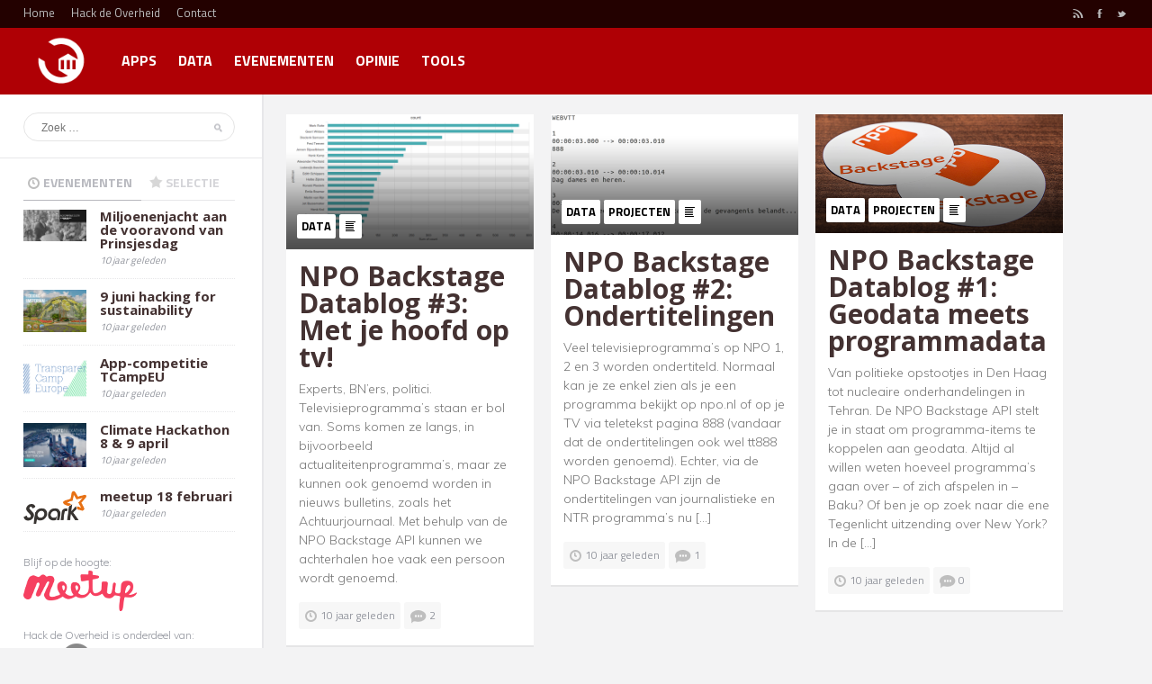

--- FILE ---
content_type: text/html; charset=UTF-8
request_url: https://www.hackdeoverheid.nl/2015/08/
body_size: 9875
content:
<!doctype html>
<!--[if lt IE 7]> <html class="no-js lt-ie9 lt-ie8 lt-ie7" lang="en"> <![endif]-->
<!--[if IE 7]> <html class="no-js lt-ie9 lt-ie8" lang="en"> <![endif]-->
<!--[if IE 8]>  <html class="no-js lt-ie9" lang="en"> <![endif]-->
<!--[if gt IE 8]><!--> <html class="no-js" lang="nl-NL"> <!--<![endif]-->
<head>
	<meta charset="UTF-8" />
	<meta http-equiv="X-UA-Compatible" content="IE=edge,chrome=1">
	<meta name="viewport" content="width=device-width">

		<title>augustus | 2015 | Hack de Overheid!</title>
	
	
		<link rel="profile" href="http://gmpg.org/xfn/11" />
	<link rel="pingback" href="https://www.hackdeoverheid.nl/xmlrpc.php" />
	<meta name='robots' content='max-image-preview:large' />
<link rel='dns-prefetch' href='//www.hackdeoverheid.nl' />
<link rel='dns-prefetch' href='//fonts.googleapis.com' />
<link rel='dns-prefetch' href='//netdna.bootstrapcdn.com' />
<link rel="alternate" type="application/rss+xml" title="Hack de Overheid! &raquo; feed" href="https://www.hackdeoverheid.nl/feed/" />
<link rel="alternate" type="application/rss+xml" title="Hack de Overheid! &raquo; reacties feed" href="https://www.hackdeoverheid.nl/comments/feed/" />
		<!-- This site uses the Google Analytics by MonsterInsights plugin v9.11.1 - Using Analytics tracking - https://www.monsterinsights.com/ -->
		<!-- Opmerking: MonsterInsights is momenteel niet geconfigureerd op deze site. De site eigenaar moet authenticeren met Google Analytics in de MonsterInsights instellingen scherm. -->
					<!-- No tracking code set -->
				<!-- / Google Analytics by MonsterInsights -->
		<style id='wp-img-auto-sizes-contain-inline-css' type='text/css'>
img:is([sizes=auto i],[sizes^="auto," i]){contain-intrinsic-size:3000px 1500px}
/*# sourceURL=wp-img-auto-sizes-contain-inline-css */
</style>
<style id='wp-emoji-styles-inline-css' type='text/css'>

	img.wp-smiley, img.emoji {
		display: inline !important;
		border: none !important;
		box-shadow: none !important;
		height: 1em !important;
		width: 1em !important;
		margin: 0 0.07em !important;
		vertical-align: -0.1em !important;
		background: none !important;
		padding: 0 !important;
	}
/*# sourceURL=wp-emoji-styles-inline-css */
</style>
<style id='wp-block-library-inline-css' type='text/css'>
:root{--wp-block-synced-color:#7a00df;--wp-block-synced-color--rgb:122,0,223;--wp-bound-block-color:var(--wp-block-synced-color);--wp-editor-canvas-background:#ddd;--wp-admin-theme-color:#007cba;--wp-admin-theme-color--rgb:0,124,186;--wp-admin-theme-color-darker-10:#006ba1;--wp-admin-theme-color-darker-10--rgb:0,107,160.5;--wp-admin-theme-color-darker-20:#005a87;--wp-admin-theme-color-darker-20--rgb:0,90,135;--wp-admin-border-width-focus:2px}@media (min-resolution:192dpi){:root{--wp-admin-border-width-focus:1.5px}}.wp-element-button{cursor:pointer}:root .has-very-light-gray-background-color{background-color:#eee}:root .has-very-dark-gray-background-color{background-color:#313131}:root .has-very-light-gray-color{color:#eee}:root .has-very-dark-gray-color{color:#313131}:root .has-vivid-green-cyan-to-vivid-cyan-blue-gradient-background{background:linear-gradient(135deg,#00d084,#0693e3)}:root .has-purple-crush-gradient-background{background:linear-gradient(135deg,#34e2e4,#4721fb 50%,#ab1dfe)}:root .has-hazy-dawn-gradient-background{background:linear-gradient(135deg,#faaca8,#dad0ec)}:root .has-subdued-olive-gradient-background{background:linear-gradient(135deg,#fafae1,#67a671)}:root .has-atomic-cream-gradient-background{background:linear-gradient(135deg,#fdd79a,#004a59)}:root .has-nightshade-gradient-background{background:linear-gradient(135deg,#330968,#31cdcf)}:root .has-midnight-gradient-background{background:linear-gradient(135deg,#020381,#2874fc)}:root{--wp--preset--font-size--normal:16px;--wp--preset--font-size--huge:42px}.has-regular-font-size{font-size:1em}.has-larger-font-size{font-size:2.625em}.has-normal-font-size{font-size:var(--wp--preset--font-size--normal)}.has-huge-font-size{font-size:var(--wp--preset--font-size--huge)}.has-text-align-center{text-align:center}.has-text-align-left{text-align:left}.has-text-align-right{text-align:right}.has-fit-text{white-space:nowrap!important}#end-resizable-editor-section{display:none}.aligncenter{clear:both}.items-justified-left{justify-content:flex-start}.items-justified-center{justify-content:center}.items-justified-right{justify-content:flex-end}.items-justified-space-between{justify-content:space-between}.screen-reader-text{border:0;clip-path:inset(50%);height:1px;margin:-1px;overflow:hidden;padding:0;position:absolute;width:1px;word-wrap:normal!important}.screen-reader-text:focus{background-color:#ddd;clip-path:none;color:#444;display:block;font-size:1em;height:auto;left:5px;line-height:normal;padding:15px 23px 14px;text-decoration:none;top:5px;width:auto;z-index:100000}html :where(.has-border-color){border-style:solid}html :where([style*=border-top-color]){border-top-style:solid}html :where([style*=border-right-color]){border-right-style:solid}html :where([style*=border-bottom-color]){border-bottom-style:solid}html :where([style*=border-left-color]){border-left-style:solid}html :where([style*=border-width]){border-style:solid}html :where([style*=border-top-width]){border-top-style:solid}html :where([style*=border-right-width]){border-right-style:solid}html :where([style*=border-bottom-width]){border-bottom-style:solid}html :where([style*=border-left-width]){border-left-style:solid}html :where(img[class*=wp-image-]){height:auto;max-width:100%}:where(figure){margin:0 0 1em}html :where(.is-position-sticky){--wp-admin--admin-bar--position-offset:var(--wp-admin--admin-bar--height,0px)}@media screen and (max-width:600px){html :where(.is-position-sticky){--wp-admin--admin-bar--position-offset:0px}}

/*# sourceURL=wp-block-library-inline-css */
</style><style id='global-styles-inline-css' type='text/css'>
:root{--wp--preset--aspect-ratio--square: 1;--wp--preset--aspect-ratio--4-3: 4/3;--wp--preset--aspect-ratio--3-4: 3/4;--wp--preset--aspect-ratio--3-2: 3/2;--wp--preset--aspect-ratio--2-3: 2/3;--wp--preset--aspect-ratio--16-9: 16/9;--wp--preset--aspect-ratio--9-16: 9/16;--wp--preset--color--black: #000000;--wp--preset--color--cyan-bluish-gray: #abb8c3;--wp--preset--color--white: #ffffff;--wp--preset--color--pale-pink: #f78da7;--wp--preset--color--vivid-red: #cf2e2e;--wp--preset--color--luminous-vivid-orange: #ff6900;--wp--preset--color--luminous-vivid-amber: #fcb900;--wp--preset--color--light-green-cyan: #7bdcb5;--wp--preset--color--vivid-green-cyan: #00d084;--wp--preset--color--pale-cyan-blue: #8ed1fc;--wp--preset--color--vivid-cyan-blue: #0693e3;--wp--preset--color--vivid-purple: #9b51e0;--wp--preset--gradient--vivid-cyan-blue-to-vivid-purple: linear-gradient(135deg,rgb(6,147,227) 0%,rgb(155,81,224) 100%);--wp--preset--gradient--light-green-cyan-to-vivid-green-cyan: linear-gradient(135deg,rgb(122,220,180) 0%,rgb(0,208,130) 100%);--wp--preset--gradient--luminous-vivid-amber-to-luminous-vivid-orange: linear-gradient(135deg,rgb(252,185,0) 0%,rgb(255,105,0) 100%);--wp--preset--gradient--luminous-vivid-orange-to-vivid-red: linear-gradient(135deg,rgb(255,105,0) 0%,rgb(207,46,46) 100%);--wp--preset--gradient--very-light-gray-to-cyan-bluish-gray: linear-gradient(135deg,rgb(238,238,238) 0%,rgb(169,184,195) 100%);--wp--preset--gradient--cool-to-warm-spectrum: linear-gradient(135deg,rgb(74,234,220) 0%,rgb(151,120,209) 20%,rgb(207,42,186) 40%,rgb(238,44,130) 60%,rgb(251,105,98) 80%,rgb(254,248,76) 100%);--wp--preset--gradient--blush-light-purple: linear-gradient(135deg,rgb(255,206,236) 0%,rgb(152,150,240) 100%);--wp--preset--gradient--blush-bordeaux: linear-gradient(135deg,rgb(254,205,165) 0%,rgb(254,45,45) 50%,rgb(107,0,62) 100%);--wp--preset--gradient--luminous-dusk: linear-gradient(135deg,rgb(255,203,112) 0%,rgb(199,81,192) 50%,rgb(65,88,208) 100%);--wp--preset--gradient--pale-ocean: linear-gradient(135deg,rgb(255,245,203) 0%,rgb(182,227,212) 50%,rgb(51,167,181) 100%);--wp--preset--gradient--electric-grass: linear-gradient(135deg,rgb(202,248,128) 0%,rgb(113,206,126) 100%);--wp--preset--gradient--midnight: linear-gradient(135deg,rgb(2,3,129) 0%,rgb(40,116,252) 100%);--wp--preset--font-size--small: 13px;--wp--preset--font-size--medium: 20px;--wp--preset--font-size--large: 36px;--wp--preset--font-size--x-large: 42px;--wp--preset--spacing--20: 0.44rem;--wp--preset--spacing--30: 0.67rem;--wp--preset--spacing--40: 1rem;--wp--preset--spacing--50: 1.5rem;--wp--preset--spacing--60: 2.25rem;--wp--preset--spacing--70: 3.38rem;--wp--preset--spacing--80: 5.06rem;--wp--preset--shadow--natural: 6px 6px 9px rgba(0, 0, 0, 0.2);--wp--preset--shadow--deep: 12px 12px 50px rgba(0, 0, 0, 0.4);--wp--preset--shadow--sharp: 6px 6px 0px rgba(0, 0, 0, 0.2);--wp--preset--shadow--outlined: 6px 6px 0px -3px rgb(255, 255, 255), 6px 6px rgb(0, 0, 0);--wp--preset--shadow--crisp: 6px 6px 0px rgb(0, 0, 0);}:where(.is-layout-flex){gap: 0.5em;}:where(.is-layout-grid){gap: 0.5em;}body .is-layout-flex{display: flex;}.is-layout-flex{flex-wrap: wrap;align-items: center;}.is-layout-flex > :is(*, div){margin: 0;}body .is-layout-grid{display: grid;}.is-layout-grid > :is(*, div){margin: 0;}:where(.wp-block-columns.is-layout-flex){gap: 2em;}:where(.wp-block-columns.is-layout-grid){gap: 2em;}:where(.wp-block-post-template.is-layout-flex){gap: 1.25em;}:where(.wp-block-post-template.is-layout-grid){gap: 1.25em;}.has-black-color{color: var(--wp--preset--color--black) !important;}.has-cyan-bluish-gray-color{color: var(--wp--preset--color--cyan-bluish-gray) !important;}.has-white-color{color: var(--wp--preset--color--white) !important;}.has-pale-pink-color{color: var(--wp--preset--color--pale-pink) !important;}.has-vivid-red-color{color: var(--wp--preset--color--vivid-red) !important;}.has-luminous-vivid-orange-color{color: var(--wp--preset--color--luminous-vivid-orange) !important;}.has-luminous-vivid-amber-color{color: var(--wp--preset--color--luminous-vivid-amber) !important;}.has-light-green-cyan-color{color: var(--wp--preset--color--light-green-cyan) !important;}.has-vivid-green-cyan-color{color: var(--wp--preset--color--vivid-green-cyan) !important;}.has-pale-cyan-blue-color{color: var(--wp--preset--color--pale-cyan-blue) !important;}.has-vivid-cyan-blue-color{color: var(--wp--preset--color--vivid-cyan-blue) !important;}.has-vivid-purple-color{color: var(--wp--preset--color--vivid-purple) !important;}.has-black-background-color{background-color: var(--wp--preset--color--black) !important;}.has-cyan-bluish-gray-background-color{background-color: var(--wp--preset--color--cyan-bluish-gray) !important;}.has-white-background-color{background-color: var(--wp--preset--color--white) !important;}.has-pale-pink-background-color{background-color: var(--wp--preset--color--pale-pink) !important;}.has-vivid-red-background-color{background-color: var(--wp--preset--color--vivid-red) !important;}.has-luminous-vivid-orange-background-color{background-color: var(--wp--preset--color--luminous-vivid-orange) !important;}.has-luminous-vivid-amber-background-color{background-color: var(--wp--preset--color--luminous-vivid-amber) !important;}.has-light-green-cyan-background-color{background-color: var(--wp--preset--color--light-green-cyan) !important;}.has-vivid-green-cyan-background-color{background-color: var(--wp--preset--color--vivid-green-cyan) !important;}.has-pale-cyan-blue-background-color{background-color: var(--wp--preset--color--pale-cyan-blue) !important;}.has-vivid-cyan-blue-background-color{background-color: var(--wp--preset--color--vivid-cyan-blue) !important;}.has-vivid-purple-background-color{background-color: var(--wp--preset--color--vivid-purple) !important;}.has-black-border-color{border-color: var(--wp--preset--color--black) !important;}.has-cyan-bluish-gray-border-color{border-color: var(--wp--preset--color--cyan-bluish-gray) !important;}.has-white-border-color{border-color: var(--wp--preset--color--white) !important;}.has-pale-pink-border-color{border-color: var(--wp--preset--color--pale-pink) !important;}.has-vivid-red-border-color{border-color: var(--wp--preset--color--vivid-red) !important;}.has-luminous-vivid-orange-border-color{border-color: var(--wp--preset--color--luminous-vivid-orange) !important;}.has-luminous-vivid-amber-border-color{border-color: var(--wp--preset--color--luminous-vivid-amber) !important;}.has-light-green-cyan-border-color{border-color: var(--wp--preset--color--light-green-cyan) !important;}.has-vivid-green-cyan-border-color{border-color: var(--wp--preset--color--vivid-green-cyan) !important;}.has-pale-cyan-blue-border-color{border-color: var(--wp--preset--color--pale-cyan-blue) !important;}.has-vivid-cyan-blue-border-color{border-color: var(--wp--preset--color--vivid-cyan-blue) !important;}.has-vivid-purple-border-color{border-color: var(--wp--preset--color--vivid-purple) !important;}.has-vivid-cyan-blue-to-vivid-purple-gradient-background{background: var(--wp--preset--gradient--vivid-cyan-blue-to-vivid-purple) !important;}.has-light-green-cyan-to-vivid-green-cyan-gradient-background{background: var(--wp--preset--gradient--light-green-cyan-to-vivid-green-cyan) !important;}.has-luminous-vivid-amber-to-luminous-vivid-orange-gradient-background{background: var(--wp--preset--gradient--luminous-vivid-amber-to-luminous-vivid-orange) !important;}.has-luminous-vivid-orange-to-vivid-red-gradient-background{background: var(--wp--preset--gradient--luminous-vivid-orange-to-vivid-red) !important;}.has-very-light-gray-to-cyan-bluish-gray-gradient-background{background: var(--wp--preset--gradient--very-light-gray-to-cyan-bluish-gray) !important;}.has-cool-to-warm-spectrum-gradient-background{background: var(--wp--preset--gradient--cool-to-warm-spectrum) !important;}.has-blush-light-purple-gradient-background{background: var(--wp--preset--gradient--blush-light-purple) !important;}.has-blush-bordeaux-gradient-background{background: var(--wp--preset--gradient--blush-bordeaux) !important;}.has-luminous-dusk-gradient-background{background: var(--wp--preset--gradient--luminous-dusk) !important;}.has-pale-ocean-gradient-background{background: var(--wp--preset--gradient--pale-ocean) !important;}.has-electric-grass-gradient-background{background: var(--wp--preset--gradient--electric-grass) !important;}.has-midnight-gradient-background{background: var(--wp--preset--gradient--midnight) !important;}.has-small-font-size{font-size: var(--wp--preset--font-size--small) !important;}.has-medium-font-size{font-size: var(--wp--preset--font-size--medium) !important;}.has-large-font-size{font-size: var(--wp--preset--font-size--large) !important;}.has-x-large-font-size{font-size: var(--wp--preset--font-size--x-large) !important;}
/*# sourceURL=global-styles-inline-css */
</style>

<style id='classic-theme-styles-inline-css' type='text/css'>
/*! This file is auto-generated */
.wp-block-button__link{color:#fff;background-color:#32373c;border-radius:9999px;box-shadow:none;text-decoration:none;padding:calc(.667em + 2px) calc(1.333em + 2px);font-size:1.125em}.wp-block-file__button{background:#32373c;color:#fff;text-decoration:none}
/*# sourceURL=/wp-includes/css/classic-themes.min.css */
</style>
<link rel='stylesheet' id='ts_fab_css-css' href='https://www.hackdeoverheid.nl/wp-content/plugins/fancier-author-box/css/ts-fab.min.css?ver=1.4' type='text/css' media='all' />
<link rel='stylesheet' id='style-css' href='https://www.hackdeoverheid.nl/wp-content/themes/bayside/style.css?ver=6.9' type='text/css' media='all' />
<link rel='stylesheet' id='responsive-css' href='https://www.hackdeoverheid.nl/wp-content/themes/bayside/css/responsive.css?ver=6.9' type='text/css' media='all' />
<link rel='stylesheet' id='google-fonts-css' href='https://fonts.googleapis.com/css?family=PT+Sans%3A700%7CTitillium+Web%3A400%2C700&#038;ver=6.9' type='text/css' media='all' />
<link rel='stylesheet' id='font-awesome-styles-css' href='https://netdna.bootstrapcdn.com/font-awesome/3.2.1/css/font-awesome.css?ver=%203.5' type='text/css' media='all' />
<link rel='stylesheet' id='font-awesome-corp-styles-css' href='https://www.hackdeoverheid.nl/wp-content/plugins/font-awesome-more-icons/assets/css/font-awesome-corp.css?ver=%203.5' type='text/css' media='all' />
<link rel='stylesheet' id='font-awesome-ext-styles-css' href='https://www.hackdeoverheid.nl/wp-content/plugins/font-awesome-more-icons/assets/css/font-awesome-ext.css?ver=%203.5' type='text/css' media='all' />
<link rel='stylesheet' id='font-awesome-social-styles-css' href='https://www.hackdeoverheid.nl/wp-content/plugins/font-awesome-more-icons/assets/css/font-awesome-social.css?ver=%203.5' type='text/css' media='all' />
<link rel='stylesheet' id='wp-add-custom-css-css' href='https://www.hackdeoverheid.nl?display_custom_css=css&#038;ver=6.9' type='text/css' media='all' />
<script type="text/javascript" src="https://www.hackdeoverheid.nl/wp-includes/js/jquery/jquery.min.js?ver=3.7.1" id="jquery-core-js"></script>
<script type="text/javascript" src="https://www.hackdeoverheid.nl/wp-includes/js/jquery/jquery-migrate.min.js?ver=3.4.1" id="jquery-migrate-js"></script>
<script type="text/javascript" src="https://www.hackdeoverheid.nl/wp-content/plugins/fancier-author-box/js/ts-fab.min.js?ver=1.4" id="ts_fab_js-js"></script>
<script type="text/javascript" src="https://www.hackdeoverheid.nl/wp-content/plugins/wp-hide-post/public/js/wp-hide-post-public.js?ver=2.0.10" id="wp-hide-post-js"></script>
<script type="text/javascript" src="https://www.hackdeoverheid.nl/wp-content/themes/bayside/js/libs/modernizr-2.6.2.min.js?ver=20120206" id="modernizr-js"></script>
<script type="text/javascript" src="https://www.hackdeoverheid.nl/wp-content/themes/bayside/js/plugins.js?ver=20120206" id="plugins-js"></script>
<script type="text/javascript" src="https://www.hackdeoverheid.nl/wp-content/themes/bayside/js/script.js?ver=20120206" id="scripts-js"></script>
<link rel="https://api.w.org/" href="https://www.hackdeoverheid.nl/wp-json/" /><link rel="EditURI" type="application/rsd+xml" title="RSD" href="https://www.hackdeoverheid.nl/xmlrpc.php?rsd" />
<meta name="generator" content="WordPress 6.9" />
	<style>
	.ts-fab-list li a { background-color: #efefef; border: 1px solid #efefef; color: #333; }
	.ts-fab-list li.active a { background-color: #333; border: 1px solid #ddd; color: #fff; }
	.ts-fab-tab { background-color: #efefef; border: 2px solid #333; color: #333; }
	</style>
	<link rel="apple-touch-icon" sizes="180x180" href="/wp-content/uploads/sites/10/fbrfg/apple-touch-icon.png">
<link rel="icon" type="image/png" sizes="32x32" href="/wp-content/uploads/sites/10/fbrfg/favicon-32x32.png">
<link rel="icon" type="image/png" sizes="16x16" href="/wp-content/uploads/sites/10/fbrfg/favicon-16x16.png">
<link rel="manifest" href="/wp-content/uploads/sites/10/fbrfg/site.webmanifest">
<link rel="mask-icon" href="/wp-content/uploads/sites/10/fbrfg/safari-pinned-tab.svg" color="#5bbad5">
<link rel="shortcut icon" href="/wp-content/uploads/sites/10/fbrfg/favicon.ico">
<meta name="apple-mobile-web-app-title" content="Hack de Overheid">
<meta name="application-name" content="Hack de Overheid">
<meta name="msapplication-TileColor" content="#b12e24">
<meta name="msapplication-config" content="/wp-content/uploads/sites/10/fbrfg/browserconfig.xml">
<meta name="theme-color" content="#ffffff"> 
<style type="text/css">
.header-top {background-color:#230100;}
header, .sf-menu ul {background-color:#af0005;}
body {background-color:#f3f3f4;}
.content-container, #home-page-content .content-container:hover {background-color:#ffffff; border-bottom:2px solid #e5e5e6;}
.content-container:hover {border-bottom-color:#af383b;}
body .advertisement-bayside:hover {border-bottom:2px solid #e5e5e6;}
body a.progression-blue, body input.button, .pagination a.selected, .pagination a:hover, .wpcf7 input.wpcf7-submit, #respond input#submit, .load-more-manual #page-nav a {background:#af0005; color:#ffffff;}
.header-top a {color:#bababa;}
.header-top a:hover {color:#f2f2f2;}
body a.progression-blue:hover, body input.button:hover, .wpcf7 input.wpcf7-submit:hover, #respond input#submit:hover, .load-more-manual #page-nav a:hover {background:#af383c; }
body, .progression-etabs a {color:#777777;}
.sf-menu a, .sf-menu a:hover, .sf-menu a:visited  {color:#ffffff;}
a {color:#af5b5f;}
a:hover, #sidebar a:hover h6 {color:#af0005;}
h1 {color:#302424;}
h2, h3, h4, h5, h6 {color:#443232;}
h1 a, h2 a, h3 a, h4 a, h5 a, h6 a {color:#443232;}
#sidebar h5 {color:#999999;}
body #logo, body #logo img {max-width:80px;}
.sf-menu a {padding-top:28px; padding-bottom:30px;} 
body .sf-menu li:hover ul, body .sf-menu li.sfHover ul {top:74px;} 
.header-top, .sf-menu, .meta-data-index, .media-overlay, #sidebar h5, #sidebar .time-stamp-sidebar, #sidebar  .progression-tab a, h6.bayside-category {font-family: 'Titillium Web', sans-serif; }
h1, h2, h3, h4, h5, h6, a#jtwt_date, .pagination a, a.progression-button, input.button, .wpcf7 input.wpcf7-submit, ul.progression-toggle li, .progression-etabs, #respond input#submit, .load-more-manual #page-nav a {font-family: 'Open Sans', sans-serif; }
body {font-family:"Muli", Helvetica, Arial, Sans-Serif;}
body.archive h1.page-title {display:none;}.col2 { width:275px; }
#page-content, #full-width {background:#ffffff; border-right:2px solid #e7e7e9; border-bottom:2px solid #e7e7e9; }
</style>


    </head>

<body class="archive date wp-theme-bayside">

<header>	
	<div class="header-top">
		<div class="grid2column">
			<div class="menu-globale-navigatie-container"><ul id="menu-globale-navigatie" class="header-menu"><li id="menu-item-5580" class="menu-item menu-item-type-custom menu-item-object-custom menu-item-home menu-item-5580"><a href="https://www.hackdeoverheid.nl/">Home</a></li>
<li id="menu-item-5588" class="menu-item menu-item-type-post_type menu-item-object-page menu-item-5588"><a href="https://www.hackdeoverheid.nl/hackdeoverheid/">Hack de Overheid</a></li>
<li id="menu-item-5589" class="menu-item menu-item-type-post_type menu-item-object-page menu-item-5589"><a href="https://www.hackdeoverheid.nl/contact/">Contact</a></li>
</ul></div>		</div>
		<div class="grid2column lastcolumn">
			<div class="social-icons">
										<a class="rss" href="https://www.hackdeoverheid.nl/feed" target="_blank">r</a>
															<a class="facebook" href="https://www.facebook.com/Hackdeoverheid" target="_blank">F</a>
															<a class="twitter" href="https://www.twitter.com/hackdeoverheid" target="_blank">t</a>
																																																</div><!-- close .social-icons -->
		</div>
		<div class="clearfix"></div>
	</div><!-- close .header-top-->	
	<h1 id="logo"><a href="https://www.hackdeoverheid.nl/" title="Hack de Overheid!" rel="home"><img src="https://www.hackdeoverheid.nl/wp-content/uploads/sites/10/2013/10/logo_1.png" alt="Hack de Overheid!" width="80" /></a></h1>
	<nav>
		<div class="menu-navigation-container"><ul id="menu-navigation" class="sf-menu"><li id="menu-item-5587" class="menu-item menu-item-type-taxonomy menu-item-object-category menu-item-5587"><a href="https://www.hackdeoverheid.nl/category/app/">Apps</a></li>
<li id="menu-item-5581" class="menu-item menu-item-type-taxonomy menu-item-object-category menu-item-5581"><a href="https://www.hackdeoverheid.nl/category/data/">Data</a></li>
<li id="menu-item-5440" class="menu-item menu-item-type-taxonomy menu-item-object-category menu-item-5440"><a href="https://www.hackdeoverheid.nl/category/evenementen/">Evenementen</a></li>
<li id="menu-item-5584" class="menu-item menu-item-type-taxonomy menu-item-object-category menu-item-5584"><a href="https://www.hackdeoverheid.nl/category/opinie/">Opinie</a></li>
<li id="menu-item-5447" class="menu-item menu-item-type-taxonomy menu-item-object-category menu-item-5447"><a href="https://www.hackdeoverheid.nl/category/tools/">Tools</a></li>
</ul></div>	</nav>
	<div class="clearfix"></div>
</header>


<div id="main" class="site-main">
<div id="sidebar">
	<div class="sidebar-icon"><a href="#" class="sidebar-icon-link"></a></div>
	
	
<form method="get" class="searchform" action="https://www.hackdeoverheid.nl/" role="search">
	<label for="s" class="assistive-text">Zoek</label>
	<input type="text" class="field" name="s" value="" id="s" placeholder="Zoek &hellip;" />
	<input type="submit" class="submit button" name="submit" id="searchsubmit" value="Zoek" />
</form>

<div class="search-base"></div>
<div class="sidebar-spacer search-base-spacer"></div>	
	<div id="sidebar-widgets">
		<div id="lat-pop-widget-2" class="widget lat-pop">			
			
		
		<!-- the tabs -->
		<div class="progression-tab-container">
			<ul class="progression-etabs">
				<li class="progression-tab"><a href="#recent" class="recent-title">Evenementen</a></li>
				<li class="progression-tab"><a href="#popular" class="popular-title">Selectie</a></li>
			</ul>
		<!-- tab "panes" -->
			<div id="recent">
				<ul class="recent-posts">
										<li><a href="https://www.hackdeoverheid.nl/accountabilityhack/">
						<div class="recent-post-image"><img width="300" height="149" src="https://www.hackdeoverheid.nl/wp-content/uploads/sites/10/2016/06/c7c4abfdb6da924be2813b32456db6ea7a17ad83377e1b454e75e89bad6759de.jpg" class="attachment-progression-sidebar size-progression-sidebar wp-post-image" alt="" decoding="async" /></div>						<h6>Miljoenenjacht aan de vooravond van Prinsjesdag</h6>
						<div class="time-stamp-sidebar">10 jaar geleden</div>
					</a></li>
										<li><a href="https://www.hackdeoverheid.nl/9-juni-hacking-for-sustainability/">
						<div class="recent-post-image"><img width="300" height="203" src="https://www.hackdeoverheid.nl/wp-content/uploads/sites/10/2016/06/Ecodome.jpg" class="attachment-progression-sidebar size-progression-sidebar wp-post-image" alt="" decoding="async" fetchpriority="high" /></div>						<h6>9 juni hacking for sustainability</h6>
						<div class="time-stamp-sidebar">10 jaar geleden</div>
					</a></li>
										<li><a href="https://www.hackdeoverheid.nl/app-competitie-transparancy-camp-europe/">
						<div class="recent-post-image"><img width="300" height="203" src="https://www.hackdeoverheid.nl/wp-content/uploads/sites/10/2016/04/Screen-Shot-2016-04-05-at-10.49.46-300x203.png" class="attachment-progression-sidebar size-progression-sidebar wp-post-image" alt="" decoding="async" /></div>						<h6>App-competitie TCampEU</h6>
						<div class="time-stamp-sidebar">10 jaar geleden</div>
					</a></li>
										<li><a href="https://www.hackdeoverheid.nl/climate-hackathon-8-9-april/">
						<div class="recent-post-image"><img width="300" height="208" src="https://www.hackdeoverheid.nl/wp-content/uploads/sites/10/2016/03/Screen-Shot-2016-04-04-at-15.12.14-300x208.png" class="attachment-progression-sidebar size-progression-sidebar wp-post-image" alt="" decoding="async" /></div>						<h6>Climate Hackathon 8 &amp; 9 april</h6>
						<div class="time-stamp-sidebar">10 jaar geleden</div>
					</a></li>
										<li><a href="https://www.hackdeoverheid.nl/meetup-18-februari/">
						<div class="recent-post-image"><img width="254" height="163" src="https://www.hackdeoverheid.nl/wp-content/uploads/sites/10/2016/02/spark-logo-hd.png" class="attachment-progression-sidebar size-progression-sidebar wp-post-image" alt="" decoding="async" /></div>						<h6>meetup 18 februari</h6>
						<div class="time-stamp-sidebar">10 jaar geleden</div>
					</a></li>
									</ul>
			</div>
			<div id="popular">
				<ul class="recent-posts">
										<li><a href="https://www.hackdeoverheid.nl/hack-de-overheid-community-op-slack/">
						<div class="recent-post-image"><img width="286" height="133" src="https://www.hackdeoverheid.nl/wp-content/uploads/sites/10/2018/09/Screenshot-from-2018-09-28-123614.png" class="attachment-progression-sidebar size-progression-sidebar wp-post-image" alt="Hack de Overheid + Slack" decoding="async" srcset="https://www.hackdeoverheid.nl/wp-content/uploads/sites/10/2018/09/Screenshot-from-2018-09-28-123614.png 286w, https://www.hackdeoverheid.nl/wp-content/uploads/sites/10/2018/09/Screenshot-from-2018-09-28-123614-275x128.png 275w" sizes="(max-width: 286px) 100vw, 286px" /></div>						<h6>Hack de Overheid community op Slack</h6>
						<div class="time-stamp-sidebar">7 jaar geleden</div>
					</a></li>
										<li><a href="https://www.hackdeoverheid.nl/21-oktober-deadline-hacking-for-sustainability-2/">
						<div class="recent-post-image"><img width="300" height="208" src="https://www.hackdeoverheid.nl/wp-content/uploads/sites/10/2016/10/Screen-Shot-2016-09-19-at-15.47.44-300x208.png" class="attachment-progression-sidebar size-progression-sidebar wp-post-image" alt="" decoding="async" /></div>						<h6>21 oktober deadline Hacking for Sustainability 2!</h6>
						<div class="time-stamp-sidebar">9 jaar geleden</div>
					</a></li>
										<li><a href="https://www.hackdeoverheid.nl/accountabilityhack/">
						<div class="recent-post-image"><img width="300" height="149" src="https://www.hackdeoverheid.nl/wp-content/uploads/sites/10/2016/06/c7c4abfdb6da924be2813b32456db6ea7a17ad83377e1b454e75e89bad6759de.jpg" class="attachment-progression-sidebar size-progression-sidebar wp-post-image" alt="" decoding="async" /></div>						<h6>Miljoenenjacht aan de vooravond van Prinsjesdag</h6>
						<div class="time-stamp-sidebar">10 jaar geleden</div>
					</a></li>
									</ul>
			</div>
		</div>
		
		
		</div><div class="sidebar-spacer"></div>		
		<footer>
			<div id="copyright">
				Blijf op de hoogte: <br />
<a href="https://www.meetup.com/Hackdeoverheid-Meetups/" title="Meetup Hack de Overheid"><img class="alignnone" src="https://www.hackdeoverheid.nl/wp-content/uploads/sites/10/2017/12/meetup.png" height="45" /></a><br /><br />

Hack de Overheid is onderdeel van: <br />
<a href="https://openstate.eu" title="Open State Foundation"><img class="alignnone" alt="logo_openstate_grijs" src="https://www.hackdeoverheid.nl/wp-content/uploads/sites/10/2013/10/logo_openstate_grijs.png" width="70" height="40" /></a>			</div><!-- close #copyright -->
		</footer>
		
	</div><!-- close #sidebar-widgets-->
</div><!-- close #sidebar -->


<section id="content">


		<h1 class="page-title">
			Monthly Archives: <span>juni 2016</span>		</h1>
		
		
		
		<div id="mason-layout" class="transitions-enabled fluid">		
		
		
		
				
			<div class="boxed-mason col2">
	<div class="content-container ">
			
		<!-- video embed code -->
				<!-- end video embed code -->
		
		<!-- if featured image code -->
				<div class="featured-media">
				

			<a href="https://www.hackdeoverheid.nl/npo-backstage-datablog-3-met-je-hoofd-op-tv/" class="hover-gradient " ><img width="300" height="164" src="https://www.hackdeoverheid.nl/wp-content/uploads/sites/10/2015/08/grafiek.png" class="attachment-progression-thumb-retina size-progression-thumb-retina wp-post-image" alt="" decoding="async" loading="lazy" srcset="https://www.hackdeoverheid.nl/wp-content/uploads/sites/10/2015/08/grafiek.png 300w, https://www.hackdeoverheid.nl/wp-content/uploads/sites/10/2015/08/grafiek-275x150.png 275w" sizes="auto, (max-width: 300px) 100vw, 300px" /></a>			
		

			<div class="media-overlay">
				<span class="category-index"><a href="https://www.hackdeoverheid.nl/category/data/" rel="category tag">Data</a></span>
																																<span class="post-type-icon"><a href="https://www.hackdeoverheid.nl/category/data/" class="article-icon">article-icon</a></span>
					
			</div><!-- close .media-overlay (Icon and link to post type) -->
			<div class="gradient-overlay"></div>
		</div><!-- close .featured-media -->
				<!-- end featured image code -->
		
		<div class="featured-summary">
			<h2><a href="https://www.hackdeoverheid.nl/npo-backstage-datablog-3-met-je-hoofd-op-tv/">NPO Backstage Datablog #3: Met je hoofd op tv!</a></h2>
			
				
							<p>Experts, BN&#8217;ers, politici. Televisieprogramma&#8217;s staan er bol van. Soms komen ze langs, in bijvoorbeeld actualiteitenprogramma&#8217;s, maar ze kunnen ook genoemd worden in nieuws bulletins, zoals het Achtuurjournaal. Met behulp van de NPO Backstage API kunnen we achterhalen hoe vaak een persoon wordt genoemd.</p>
									
			<div class="meta-data-index">
				<span class="time-posted-mini"><a href="https://www.hackdeoverheid.nl/2015/08/">10 jaar geleden</a></span><span class="comments-mini"><a href="https://www.hackdeoverheid.nl/npo-backstage-datablog-3-met-je-hoofd-op-tv/#comments">2</a></span>
			</div>
			
		</div><!-- close .featured-summary -->
			
	</div><!-- close .content-container -->
</div><!-- close boxed-mason-->
		
			<div class="boxed-mason col2">
	<div class="content-container ">
			
		<!-- video embed code -->
				<!-- end video embed code -->
		
		<!-- if featured image code -->
				<div class="featured-media">
				

			<a href="https://www.hackdeoverheid.nl/npo-backstage-datablog-2-ondertitelingen/" class="hover-gradient " ><img width="550" height="268" src="https://www.hackdeoverheid.nl/wp-content/uploads/sites/10/2015/08/tt888-550x268.png" class="attachment-progression-thumb-retina size-progression-thumb-retina wp-post-image" alt="tt888 ondertiteling" decoding="async" loading="lazy" srcset="https://www.hackdeoverheid.nl/wp-content/uploads/sites/10/2015/08/tt888-550x268.png 550w, https://www.hackdeoverheid.nl/wp-content/uploads/sites/10/2015/08/tt888-300x146.png 300w, https://www.hackdeoverheid.nl/wp-content/uploads/sites/10/2015/08/tt888-275x134.png 275w, https://www.hackdeoverheid.nl/wp-content/uploads/sites/10/2015/08/tt888.png 573w" sizes="auto, (max-width: 550px) 100vw, 550px" /></a>			
		

			<div class="media-overlay">
				<span class="category-index"><a href="https://www.hackdeoverheid.nl/category/data/" rel="category tag">Data</a> <a href="https://www.hackdeoverheid.nl/category/projecten/" rel="category tag">Projecten</a></span>
																																<span class="post-type-icon"><a href="https://www.hackdeoverheid.nl/category/data/" class="article-icon">article-icon</a></span>
					
			</div><!-- close .media-overlay (Icon and link to post type) -->
			<div class="gradient-overlay"></div>
		</div><!-- close .featured-media -->
				<!-- end featured image code -->
		
		<div class="featured-summary">
			<h2><a href="https://www.hackdeoverheid.nl/npo-backstage-datablog-2-ondertitelingen/">NPO Backstage Datablog #2: Ondertitelingen</a></h2>
			
				
							<p>Veel televisieprogramma&#8217;s op NPO 1, 2 en 3 worden ondertiteld. Normaal kan je ze enkel zien als je een programma bekijkt op npo.nl of op je TV via teletekst pagina 888 (vandaar dat de ondertitelingen ook wel tt888 worden genoemd). Echter, via de NPO Backstage API zijn de ondertitelingen van journalistieke en NTR programma&#8217;s nu [&hellip;]</p>
									
			<div class="meta-data-index">
				<span class="time-posted-mini"><a href="https://www.hackdeoverheid.nl/2015/08/">10 jaar geleden</a></span><span class="comments-mini"><a href="https://www.hackdeoverheid.nl/npo-backstage-datablog-2-ondertitelingen/#comments">1</a></span>
			</div>
			
		</div><!-- close .featured-summary -->
			
	</div><!-- close .content-container -->
</div><!-- close boxed-mason-->
		
			<div class="boxed-mason col2">
	<div class="content-container ">
			
		<!-- video embed code -->
				<!-- end video embed code -->
		
		<!-- if featured image code -->
				<div class="featured-media">
				

			<a href="https://www.hackdeoverheid.nl/locatie-backstage/" class="hover-gradient " ><img width="550" height="263" src="https://www.hackdeoverheid.nl/wp-content/uploads/sites/10/2015/08/19863555931_1a2e428368_o-550x263.png" class="attachment-progression-thumb-retina size-progression-thumb-retina wp-post-image" alt="NPO Backstage stickers" decoding="async" loading="lazy" srcset="https://www.hackdeoverheid.nl/wp-content/uploads/sites/10/2015/08/19863555931_1a2e428368_o-550x263.png 550w, https://www.hackdeoverheid.nl/wp-content/uploads/sites/10/2015/08/19863555931_1a2e428368_o-300x143.png 300w, https://www.hackdeoverheid.nl/wp-content/uploads/sites/10/2015/08/19863555931_1a2e428368_o-275x131.png 275w, https://www.hackdeoverheid.nl/wp-content/uploads/sites/10/2015/08/19863555931_1a2e428368_o.png 600w" sizes="auto, (max-width: 550px) 100vw, 550px" /></a>			
		

			<div class="media-overlay">
				<span class="category-index"><a href="https://www.hackdeoverheid.nl/category/data/" rel="category tag">Data</a> <a href="https://www.hackdeoverheid.nl/category/projecten/" rel="category tag">Projecten</a></span>
																																<span class="post-type-icon"><a href="https://www.hackdeoverheid.nl/category/data/" class="article-icon">article-icon</a></span>
					
			</div><!-- close .media-overlay (Icon and link to post type) -->
			<div class="gradient-overlay"></div>
		</div><!-- close .featured-media -->
				<!-- end featured image code -->
		
		<div class="featured-summary">
			<h2><a href="https://www.hackdeoverheid.nl/locatie-backstage/">NPO Backstage Datablog #1: Geodata meets programmadata</a></h2>
			
				
							<p>Van politieke opstootjes in Den Haag tot nucleaire onderhandelingen in Tehran. De NPO Backstage API stelt je in staat om programma-items te koppelen aan geodata. Altijd al willen weten hoeveel programma’s gaan over &#8211; of zich afspelen in &#8211; Baku? Of ben je op zoek naar die ene Tegenlicht uitzending over New York? In de [&hellip;]</p>
									
			<div class="meta-data-index">
				<span class="time-posted-mini"><a href="https://www.hackdeoverheid.nl/2015/08/">10 jaar geleden</a></span><span class="comments-mini"><a href="https://www.hackdeoverheid.nl/locatie-backstage/#respond"><span class="leave-reply">0</span></a></span>
			</div>
			
		</div><!-- close .featured-summary -->
			
	</div><!-- close .content-container -->
</div><!-- close boxed-mason-->
			
		<div class="clearfix"></div>
		</div><!-- close #mason-layout -->
		
		<script>
  	jQuery(document).ready(function($) {
		var $container = $('#mason-layout');
		$container.imagesLoaded(function(){
		  $container.masonry({
		    itemSelector : '.boxed-mason'
		  });
		});
		
	    $('#mason-layout').masonry({
	      itemSelector: '.boxed-mason',
	      // set columnWidth a fraction of the container width
	      columnWidth: 294	
	    });
	
		
	});
</script>


	<!-- infinite scroll -->
				<!-- end infinite scroll -->

				


				
		
<div class="clearfix"></div>
</section> <!-- section close -->
<div class="clearfix"></div>
</div><!-- close #main -->
<script type="speculationrules">
{"prefetch":[{"source":"document","where":{"and":[{"href_matches":"/*"},{"not":{"href_matches":["/wp-*.php","/wp-admin/*","/wp-content/uploads/sites/10/*","/wp-content/*","/wp-content/plugins/*","/wp-content/themes/bayside/*","/*\\?(.+)"]}},{"not":{"selector_matches":"a[rel~=\"nofollow\"]"}},{"not":{"selector_matches":".no-prefetch, .no-prefetch a"}}]},"eagerness":"conservative"}]}
</script>
<script id="wp-emoji-settings" type="application/json">
{"baseUrl":"https://s.w.org/images/core/emoji/17.0.2/72x72/","ext":".png","svgUrl":"https://s.w.org/images/core/emoji/17.0.2/svg/","svgExt":".svg","source":{"concatemoji":"https://www.hackdeoverheid.nl/wp-includes/js/wp-emoji-release.min.js?ver=6.9"}}
</script>
<script type="module">
/* <![CDATA[ */
/*! This file is auto-generated */
const a=JSON.parse(document.getElementById("wp-emoji-settings").textContent),o=(window._wpemojiSettings=a,"wpEmojiSettingsSupports"),s=["flag","emoji"];function i(e){try{var t={supportTests:e,timestamp:(new Date).valueOf()};sessionStorage.setItem(o,JSON.stringify(t))}catch(e){}}function c(e,t,n){e.clearRect(0,0,e.canvas.width,e.canvas.height),e.fillText(t,0,0);t=new Uint32Array(e.getImageData(0,0,e.canvas.width,e.canvas.height).data);e.clearRect(0,0,e.canvas.width,e.canvas.height),e.fillText(n,0,0);const a=new Uint32Array(e.getImageData(0,0,e.canvas.width,e.canvas.height).data);return t.every((e,t)=>e===a[t])}function p(e,t){e.clearRect(0,0,e.canvas.width,e.canvas.height),e.fillText(t,0,0);var n=e.getImageData(16,16,1,1);for(let e=0;e<n.data.length;e++)if(0!==n.data[e])return!1;return!0}function u(e,t,n,a){switch(t){case"flag":return n(e,"\ud83c\udff3\ufe0f\u200d\u26a7\ufe0f","\ud83c\udff3\ufe0f\u200b\u26a7\ufe0f")?!1:!n(e,"\ud83c\udde8\ud83c\uddf6","\ud83c\udde8\u200b\ud83c\uddf6")&&!n(e,"\ud83c\udff4\udb40\udc67\udb40\udc62\udb40\udc65\udb40\udc6e\udb40\udc67\udb40\udc7f","\ud83c\udff4\u200b\udb40\udc67\u200b\udb40\udc62\u200b\udb40\udc65\u200b\udb40\udc6e\u200b\udb40\udc67\u200b\udb40\udc7f");case"emoji":return!a(e,"\ud83e\u1fac8")}return!1}function f(e,t,n,a){let r;const o=(r="undefined"!=typeof WorkerGlobalScope&&self instanceof WorkerGlobalScope?new OffscreenCanvas(300,150):document.createElement("canvas")).getContext("2d",{willReadFrequently:!0}),s=(o.textBaseline="top",o.font="600 32px Arial",{});return e.forEach(e=>{s[e]=t(o,e,n,a)}),s}function r(e){var t=document.createElement("script");t.src=e,t.defer=!0,document.head.appendChild(t)}a.supports={everything:!0,everythingExceptFlag:!0},new Promise(t=>{let n=function(){try{var e=JSON.parse(sessionStorage.getItem(o));if("object"==typeof e&&"number"==typeof e.timestamp&&(new Date).valueOf()<e.timestamp+604800&&"object"==typeof e.supportTests)return e.supportTests}catch(e){}return null}();if(!n){if("undefined"!=typeof Worker&&"undefined"!=typeof OffscreenCanvas&&"undefined"!=typeof URL&&URL.createObjectURL&&"undefined"!=typeof Blob)try{var e="postMessage("+f.toString()+"("+[JSON.stringify(s),u.toString(),c.toString(),p.toString()].join(",")+"));",a=new Blob([e],{type:"text/javascript"});const r=new Worker(URL.createObjectURL(a),{name:"wpTestEmojiSupports"});return void(r.onmessage=e=>{i(n=e.data),r.terminate(),t(n)})}catch(e){}i(n=f(s,u,c,p))}t(n)}).then(e=>{for(const n in e)a.supports[n]=e[n],a.supports.everything=a.supports.everything&&a.supports[n],"flag"!==n&&(a.supports.everythingExceptFlag=a.supports.everythingExceptFlag&&a.supports[n]);var t;a.supports.everythingExceptFlag=a.supports.everythingExceptFlag&&!a.supports.flag,a.supports.everything||((t=a.source||{}).concatemoji?r(t.concatemoji):t.wpemoji&&t.twemoji&&(r(t.twemoji),r(t.wpemoji)))});
//# sourceURL=https://www.hackdeoverheid.nl/wp-includes/js/wp-emoji-loader.min.js
/* ]]> */
</script>
</body>
</html>

--- FILE ---
content_type: text/css
request_url: https://www.hackdeoverheid.nl/wp-content/themes/bayside/style.css?ver=6.9
body_size: 14352
content:
/*

Theme Name: Bayside
Theme URI: http://progressionstudios.com/
Author: Progression Studios
Author URI: http://themeforest.net/user/ProgressionStudios
Description: ThemeForest Premium Theme
Version: 1.1
License: GNU General Public License version 3.0
License URI: http://www.gnu.org/licenses/gpl-3.0.html
Tags: right-sidebar, flexible-width, custom-menu, editor-style, featured-images, full-width-template, theme-options, translation-ready
Text Domain: progression

*/

/*  Table of Contents 

01. HTML5 ✰ BOILERPLATE RESET FILE
02. COLORS AND FONTS
	A. BACKGROUND COLORS
	B. FONT COLORS
	C. FONT FAMILIES
	D. SOCIAL ICONS
03. PRIMARY STYLES
	A. DEFAULT STYLES
	B. BUTTON STYLES
	C. CSS3 TRANSITIONS
04. MAIN CONTAINERS
	A. HEADER STYLES
	B. MAIN CONTAINER STYLES
05. SIDEBAR STYLES
06. BLOG STYLES
07. SINGLE POSTS
08. DEFAULT GRID
09. GALLERY SLIDER
10. CONTACT STYLES
11. PRINT STYLES
12. LIGHTBOX STYLES

*/

/*
=============================================== 01. HTML5 ✰ BOILERPLATE RESET FILE ===============================================
*/



article, aside, details, figcaption, figure, footer, header, hgroup, nav, section { display: block; }
audio, canvas, video { display: inline-block; *display: inline; *zoom: 1; }
audio:not([controls]) { display: none; }
[hidden] { display: none; }
html { font-size: 100%; -webkit-text-size-adjust: 100%; -ms-text-size-adjust: 100%; }
html, button, input, select, textarea { font-family: sans-serif; color: #222; }
body { margin: 0; font-size: 1em; line-height: 1.4; }
a:focus { outline: thin dotted; }
a:hover, a:active { outline: 0; }
abbr[title] { border-bottom: 1px dotted; }
b, strong { font-weight: bold; }
blockquote { margin: 1em 40px; }
dfn { font-style: italic; }
hr { display: block; height: 1px; border: 0; border-top: 1px solid #ccc; margin: 1em 0; padding: 0; }
ins { background: #ff9; color: #000; text-decoration: none; }
mark { background: #ff0; color: #000; font-style: italic; font-weight: bold; }
pre, code, kbd, samp { font-family: monospace, serif; _font-family: 'courier new', monospace; font-size: 1em; }
pre { white-space: pre; white-space: pre-wrap; word-wrap: break-word; }
q { quotes: none; }
q:before, q:after { content: ""; content: none; }
small { font-size: 85%; }
sub, sup { font-size: 75%; line-height: 0; position: relative; vertical-align: baseline; }
sup { top: -0.5em; }
sub { bottom: -0.25em; }
ul, ol { margin: 1em 0; padding: 0 0 0 40px; }
dd { margin: 0 0 0 40px; }
nav ul, nav ol { list-style: none; list-style-image: none; margin: 0; padding: 0; }
img { border: 0; -ms-interpolation-mode: bicubic; vertical-align: middle;}
svg:not(:root) { overflow: hidden; }
figure { margin: 0; }
form { margin: 0; }
fieldset { border: 0; margin: 0; padding: 0; }
label { cursor: pointer; }
legend { border: 0; *margin-left: -7px; padding: 0; white-space: normal; }
button, input, select, textarea { font-size: 100%; margin: 0; vertical-align: baseline; *vertical-align: middle; }
button, input { line-height: normal; }
button, input[type="button"], input[type="reset"], input[type="submit"] { cursor: pointer; -webkit-appearance: button; *overflow: visible; }
button[disabled], input[disabled] { cursor: default; }
input[type="checkbox"], input[type="radio"] { box-sizing: border-box; padding: 0; *width: 13px; *height: 13px; }
input[type="search"] { -webkit-appearance: textfield; -moz-box-sizing: content-box; -webkit-box-sizing: content-box; box-sizing: content-box; }
input[type="search"]::-webkit-search-decoration, input[type="search"]::-webkit-search-cancel-button { -webkit-appearance: none; }
button::-moz-focus-inner, input::-moz-focus-inner { border: 0; padding: 0; }
textarea { overflow: auto; vertical-align: top; resize: vertical; }
input:valid, textarea:valid {  }
input:invalid, textarea:invalid { background-color: #f0dddd; }
table { border-collapse: collapse; border-spacing: 0; }
td { vertical-align: top; }
.chromeframe { margin: 0.2em 0; background: #ccc; color: black; padding: 0.2em 0; }
.ir { display: block; border: 0; text-indent: -999em; overflow: hidden; background-color: transparent; background-repeat: no-repeat; text-align: left; direction: ltr; *line-height: 0; }
.ir br { display: none; }
.hidden { display: none !important; visibility: hidden; }
.visuallyhidden { border: 0; clip: rect(0 0 0 0); height: 1px; margin: -1px; overflow: hidden; padding: 0; position: absolute; width: 1px; }
.visuallyhidden.focusable:active, .visuallyhidden.focusable:focus { clip: auto; height: auto; margin: 0; overflow: visible; position: static; width: auto; }
.invisible { visibility: hidden; }
.clearfix:before, .clearfix:after { content: ""; display: table; }
.clearfix:after { clear: both; }
.clearfix { *zoom: 1; }
.lt-ie8 .clearfix {visibility:hidden; width:0;height:0; clear:both;}



/*
=============================================== 02. COLORS AND FONTS ===============================================
*/
body #logo, body #logo img {max-width:40px; }
.sf-menu a {padding-left:12px; padding-right:12px;}  /* Top Menu Size */
body .sf-menu li:hover ul, body .sf-menu li.sfHover ul {} /*  top:74px;Move sub-menu down */
nav select {margin-top:22px;} /* select menu margin-top */

/* -------------------- A. BACKGROUND COLORS -------------------- */
.header-top {background-color:#1f2021;}
header, .sf-menu ul {background-color:#ee5845;}
body {background-color:#f3f3f4;}

.content-container, #home-page-content .content-container:hover {background-color:#ffffff; border-bottom:2px solid #e5e5e6;}
.content-container:hover {border-bottom-color:#ee5845;}
body .advertisement-bayside:hover {border-bottom:2px solid #e5e5e6;}

body a.progression-blue, body input.button, .pagination a.selected, .pagination a:hover, .wpcf7 input.wpcf7-submit, #respond input#submit, .load-more-manual #page-nav a {background:#4b83b0; color:#ffffff;}
body a.progression-blue:hover, body input.button:hover, .wpcf7 input.wpcf7-submit:hover, #respond input#submit:hover, .load-more-manual #page-nav a:hover {background:#4f8ec1; }
body .pagination a {background:#ffffff; }

/* -------------------- B. FONT COLORS -------------------- */
.header-top a {color:#4b83b0;}
.header-top a:hover {color:#ddd;}
a {color:#4b83b0;}
a:hover, #sidebar a:hover h6 {color:#4b83b0;}


h1 {color:#2e2f32;}
h2, h3, h4, h5, h6 {color:#424347;}
h1 a, h2 a, h3 a, h4 a, h5 a, h6 a {color:#424347;}
#sidebar h5 {color:#d2d3d3;}


/* -------------------- C. FONT FAMILIES -------------------- */
h1, h2, h3, h4, h5, h6, a#jtwt_date, .pagination a, a.progression-button, input.button, .wpcf7 input.wpcf7-submit, ul.progression-toggle li, .progression-etabs, #respond input#submit, .load-more-manual #page-nav a  { font-family: 'PT Sans', sans-serif; }
.header-top, .sf-menu, .meta-data-index, .media-overlay, #sidebar h5, #sidebar .time-stamp-sidebar, #sidebar  .progression-tab a, h6.bayside-category  {font-family: 'Titillium Web', sans-serif;}

body {
	font-family:"Helvetica Neue", Helvetica, Arial, Sans-Serif;
}

/* -------------------- D. SOCIAL ICONS -------------------- */
@font-face {
    font-family: 'JustVector';
    src: url('e/justvectorv2-webfont.eot');
    src: url('social-icons/justvectorv2-webfont.eot?#iefix') format('eot'),
         url('social-icons/justvectorv2-webfont.woff') format('woff'),
         url('social-icons/justvectorv2-webfont.ttf') format('truetype'),
         url('social-icons/justvectorv2-webfont.svg#webfontkw9J4lGf') format('svg');
    font-weight: normal;
    font-style: normal;
}

.social-icons { font-family: 'JustVector';}
.social-icons a {
	text-shadow: 1px 1px 1px rgba(0, 0, 0, 0.10);
	display:inline-block;
	font-size:14px; 
	line-height:11px;
	margin-left:2px;
	padding:5px 1px 0px 1px;  
	text-decoration:none;
	margin-right:1px;
	position:relative;
}
a.twitter {top:2px;}
a.vimeo {top:1px;}


/*
=============================================== 03. PRIMARY STYLES ===============================================
*/
/* -------------------- A. DEFAULT STYLES -------------------- */
body, .progression-etabs a {
	font-size: 14px; line-height: 1.5; 
	color:#777777;
}
#sidebar {font-size:13px;}
bodya img, body a {outline:none !important; text-decoration:none;}
p {padding-top:0px; margin:0px;}
p, ul, ol {margin-bottom: 14px;}
ul, ol {margin-left:0px; padding-left:16px;}
img {max-width: 100%;height: auto;  width:auto;}
h1, h2, h3, h4, h5, h6 {margin:0px; padding:0px;  line-height:1;}
h3 a {color:#2f2f2f; }
h1 {font-size:55px;  margin-bottom:15px;  font-weight:bold;}
h2 {font-size:30px; margin-bottom:10px; font-weight:bold;}
h3 {font-size:26px; margin-bottom:10px;}
h4 {font-size:20px; margin-bottom:8px;}
h5 {font-size:17px; margin-bottom:8px; }
h6 {font-size:15px; margin-bottom:5px;}
h5.comments-title, h3#reply-title {font-size:22px;  margin-top:5px; margin-bottom:20px;}
h3#reply-title a#cancel-comment-reply-link {font-size:14px;}
h1.page-title {border-bottom:3px solid #e5e5e5; padding-bottom:10px;}
#content h1.page-title {margin-right:25px;}
h2.blog-post {font-size:50px;}
#sidebar h5, #sidebar  .progression-tab a {text-transform:uppercase; font-size:14px; }
ul.checkmark, ul.arrow {padding-left:0px;}
ul.checkmark li, ul.arrow li {list-style:none; padding-left:18px;}
ul.checkmark li {background:url(images/checkmark.png) 0px 2px no-repeat;}
ul.arrow li {background:url(images/sidebar-arrow.png) -4px 0px no-repeat;}
.alignright {float:right; margin:0 0 10px 20px;}
.alignleft {float:left; margin:0px 20px 10px 0px;}
.aligncenter {text-align:center;  margin:0px auto 10px auto; display:block; }
pre {border:1px solid #ddd; padding:7px 15px; background:#fff; overflow:auto; word-wrap: break-word; line-height:14px; margin-bottom:15px;}
blockquote { margin-left:0px; margin-right:0px; width:auto; overflow:hidden; border-left:2px solid #8f9093;background:#f7f7f7; padding:20px 15px 10px 15px; font-style:italic; line-height:1.6; font-size:16px; color:#555555;}
.featured-summary blockquote { margin-left:0px; margin-right:0px; width:auto; overflow:hidden; border-left:2px solid #8f9093;background:#f7f7f7; padding:12px 12px 4px 8px; font-style:italic; line-height:1.4; font-size:15px; color:#555555;}
hr {background:transparent; border-bottom:2px solid #e5e5e5; border-top:none; margin:20px 0px;}
.sticky, .gallery-caption, .bypostauthor {}


/* -------------------- B. BUTTON STYLES -------------------- */
body #main a.progression-button, input.button, .wpcf7 input.wpcf7-submit, body #respond input#submit, .load-more-manual #page-nav a {
	font-weight:bold; text-decoration:none;  line-height:1; cursor: pointer; display:inline-block; 
	font-size:15px;
	text-shadow:none;
	position:relative;
	padding:9px 14px 9px 14px;
	margin:0px 5px 0px 0px;
	-moz-box-shadow: none; -webkit-box-shadow:none;	box-shadow: none; border:none;
	-webkit-transition-duration: 150ms;
	-moz-transition-duration: 150ms;
	-o-transition-duration: 150ms;
	webkit-border-radius: 3px; -moz-border-radius: 3px; border-radius: 3px;
	
}


/* -------------------- C. CSS3 TRANSITIONS -------------------- */
.sf-menu a, .header-top a, #content a, #sidebar a, #sidebar h6, #sidebar .time-stamp-sidebar, #page-content a, #full-width a, body input.button { 
	-webkit-transition-duration: 200ms;
	-webkit-transition-property: color, background, opacity;
	-webkit-transition-timing-function: ease-in-out;
	-moz-transition-duration: 200ms;
	-moz-transition-property: color, background, opacity;
	-moz-transition-timing-function: ease-in-out;
	-o-transition-duration: 200ms;
	-o-transition-property: color, background, opacity;
	-o-transition-timing-function: ease-in-out;
	transition-duration: 200ms;
	transition-property: color, background, opacity;
}
.content-container {
	-webkit-transition-duration: 200ms;
	-webkit-transition-property: border;
	-webkit-transition-timing-function: ease-in-out;
	-moz-transition-duration: 200ms;
	-moz-transition-property: border;
	-moz-transition-timing-function: ease-in-out;
	-o-transition-duration: 200ms;
	-o-transition-property: border;
	-o-transition-timing-function: ease-in-out;
	transition-duration: 200ms;
	transition-property: border;
}
.flex-control-paging li a, body #home-page-content .slider-wrapper a {-webkit-transition-duration: 0ms ; -moz-transition-duration: 0ms; -o-transition-duration: 0ms; transition-duration: 0ms;}





/*
=============================================== 04. MAIN CONTAINERS ===============================================
*/
/* -------------------- A. HEADER STYLES -------------------- */
header {position:relative; width:100%; z-index:7;}
header#sticky-navigation-bayside {width:100%;  position:fixed; z-index:7; top:0px; }
body.admin-bar header#sticky-navigation-bayside {top:28px;}
#sticky-navigation-spacer {padding-top:105px;}
body header h1#logo {float:left; margin:0px 10px 0px 28px; padding:0px 5px 0px 0px; border:none;  }
body header h1#logo img { height: auto;  opacity:1 !important; filter:alpha(opacity=100); }
body header h1#logo a:hover img { opacity:1 !important; filter:alpha(opacity=100); }

.header-top {padding:5px 26px; font-size:13px; min-height:10px;}
.header-top ul {margin:0px; padding:0px; list-style:none;}
.header-top ul li {margin:0px 15px 0px 0px; padding:0px; display:inline-block;}
.lt-ie8 .header-top ul li {display:inline;}
.header-top .lastcolumn {text-align:right;}


/* -------------------- B. MAIN CONTAINER STYLES -------------------- */
#content {
  padding: 22px 0px 15px 318px;
}
#page-content {
	max-width:1000px;
	padding: 22px 30px 15px 24px;
	margin-left:293px;
	background:#ffffff;
	border-right:2px solid #e7e7e9;
	border-bottom:2px solid #e7e7e9;
}

.lt-ie8 body.page-template #sidebar {left:0px;}

#home-page-content  { margin-right:25px; margin-bottom:15px;}

#full-width {
	max-width:1293px;
	padding: 22px 30px 15px 34px;
	background:#ffffff;
	border-right:2px solid #e7e7e9;
	border-bottom:2px solid #e7e7e9;
}

#searchtext {margin-bottom:15px;}

body.page-template-page-full-width-php {background-image:none !important;}
body.page-template-page-full-width-php #sidebar {
	width:90%; padding:20px 5% 22px 5%; 
	border-bottom:2px solid #e7e7e9;
	border-right:none;   float:none; 
}
body.page-template-page-full-width-php .searchform {margin-left:45px;}
body.page-template-page-full-width-php .sidebar-icon a {display:block;}
body.page-template-page-full-width-php #sidebar-widgets {top:76px; left:0px; float:left; position:absolute; z-index:10; background:#ffffff; border-right:2px solid #e7e7e9; border-bottom:2px solid #cccccc; width:235px; padding:20px 30px 30px 26px; }
body.page-template-page-full-width-php #sidebar-widgets, body.page-template-page-full-width-php .search-base, body.page-template-page-full-width-php .search-base-spacer {display:none;}

body.page-template-page-full-width-php #full-width {padding-top:100px;}


/*
=============================================== 05. SIDEBAR STYLES ===============================================
*/
body {background-image:url(images/sidebar.png); background-repeat:repeat-y; background-position: 0px 0px;}
#sidebar { background:#ffffff; border-right:2px solid #e7e7e9;  width:235px; padding:20px 30px 30px 26px; float:left; position:absolute;}
footer {color:#92959d; font-size:12px; margin-top:5px;}
.sidebar-spacer {width:100%; height:10px; overflow:hidden;}
#sidebar-widgets.displayside {display:block !important;}

/* --- Default List Sidebar --- */
#sidebar ul {border-bottom:1px solid #e7e7e9; padding-bottom:15px; list-style:none; margin-top:0px; margin-left:0px; padding-left:0px;}
#sidebar ul li {margin-bottom:4px;}
#sidebar ul li a {font-style:normal; font-size:13px;}
#sidebar ul li {font-style:italic; font-size:11px;}

/* --- Sidebar Icon --- */
.sidebar-icon a {cursor:pointer; background:url(images/sidebar-icon.png) 0px 0px no-repeat; width:30px; height:21px; display:none; float:left; position:relative; top:6px;}
.sidebar-icon a:hover {opacity:0.8;}

/* --- Search Form --- */

.searchform input:focus {
  outline: none;
}
.searchform .assistive-text {display:none;}
.searchform input#searchsubmit { text-indent:-999999px; display:block; float:right; width:15%;}
.searchform input {
	width:78%;
	border:none; 
	background:transparent !important; 
	 webkit-border-radius: 0px; -moz-border-radius: 0px; border-radius: 0px; -moz-box-shadow: inset 1px 2px 3px 0px rgba(0, 0, 0, 0); -webkit-box-shadow: inset 1px 2px 3px 0px rgba(0, 0, 0, 0); box-shadow: inset 1px 2px 3px 0px rgba(0, 0, 0, 0);
	line-height:1;
	padding:7px 4px;
	margin:0px;
}
.searchform {
	border:1px solid #e5e5e5; 
	padding:2px 5px 0px 15px;
	webkit-border-radius: 25px; -moz-border-radius: 25px; border-radius: 25px;
	line-height:1;
	color:#b7b8be;
	font-size:12px;
	margin:0px 0px 0px 0px;
	background-color:#ffffff;
	background-image:url(images/magnify.png);
	background-repeat:no-repeat;
	background-position:center right;
}
.search-base {border-bottom:1px solid #e7e7e9; width:100%; padding:18px 30px 0px 30px; margin-left:-30px; margin-bottom:8px;}

.lt-ie8 .search-base {padding-top:0px;}

#content #no-results-container .searchform {width:90%;}
#content #no-results-container .search-base, #content #no-results-container .search-base .sidebar-spacer {display:none !important;}

/* --- Twitter Widget --- */
#tweets-sidebar { position:relative;}
#jtwt { padding:0px 0px 15px 20px;  margin-bottom:15px; border-bottom:1px dotted #e7e7e9;  }
#jtwt_picture { float:left; position:absolute; left:0px; padding:0px 5px 0px 0px; width:15px; height:15px;}
a#jtwt_date {color:#92959d; font-size:11px;  padding-top:5px;  text-decoration:none; font-style:italic;  display:block; text-align:left; }
a#jtwt_date:hover, #sidebar ul.recent-posts a:hover .time-stamp-sidebar {color:#666666;}

/* --- Flickr Widget --- */
#flickr-widget ul {margin-left:0px; margin-bottom:15px; padding-left:0px; background:none; }
#flickr-widget ul li { padding:0px; margin:0px; list-style:none; display:inline; border:none; background:transparent;}
#flickr-widget ul li a {display:inline;  padding:0px;  -webkit-transition: all .6s ease; -moz-transition: all .6s ease; transition: all .6s ease; }
#flickr-widget ul li img { background:#fff; width:68px; height:68px;  margin:0px 10px 10px 0px;}
#flickr-widget ul li a:hover { opacity: 0.7; filter:alpha(opacity=70); }


/* --- Sidebar Tabbed Widget --- */
#sidebar .progression-etabs, #sidebar ul.recent-posts {border:none; margin-bottom:0px ; padding-bottom:0px;}
#sidebar .progression-etabs {margin-bottom:10px; margin-top:-7px;}
#sidebar .progression-tab-container {margin-bottom:-2px;}
#sidebar  .progression-tab-container  div {margin-left:0px;}
#sidebar ul.recent-posts {position:relative; }
#sidebar ul.recent-posts .recent-post-image {position:absolute; width:70px; height:auto;}
#sidebar ul.recent-posts h6, #sidebar ul.recent-posts .time-stamp-sidebar {padding-left:85px;}
#sidebar ul.recent-posts li {border-bottom:1px dotted #e7e7e9; padding-bottom:12px; margin-bottom:12px;}

#sidebar ul.recent-posts li a {display:block;}
#sidebar ul.recent-posts .time-stamp-sidebar  {font-style:italic; color:#92959d; font-size:11px;}
#sidebar ul.recent-posts h6 {font-weight:400; margin-bottom:3px;}


#sidebar .progression-etabs {border-bottom:1px solid #e7e7e9;}
#sidebar .progression-tab {
	margin-right:0px; 
	margin-bottom:-1px;
	border-bottom:1px solid #e7e7e9;
	border-top:none;
	border-left:none;
	border-right:none;
	background:transparent;
}
#sidebar .progression-tab.active {border-bottom:1px solid #b7b8be; background:transparent;}
#sidebar  .progression-tab a { padding: 0px 10px 5px 22px; font-weight:bold; color:#b8b9bf;  opacity:0.6;}
#sidebar .progression-tab.active a {opacity:1;}

#sidebar .progression-tab a.recent-title {background:url(images/meta-data-index.png) 4px 6px no-repeat;}
#sidebar .progression-tab a.popular-title {padding-left:24px; background:url(images/meta-data-index.png) 4px -76px no-repeat;}



/* --- Widget Icons --- */
body #sidebar .widget_recent_entries h5, body #sidebar .widget_recent_comments h5, body #sidebar .widget_categories h5, body #sidebar .widget_archive h5 {
	background:url(images/meta-data-index.png) 0px -124px no-repeat;
	padding-left:22px;
	padding-bottom:2px;
	margin-bottom:6px;
}

body #sidebar .tweets h5 {
	background:url(images/meta-data-index.png) 0px -172px no-repeat;
	padding-left:24px;
	padding-bottom:2px;
	margin-bottom:6px;
}

body #sidebar .flickr h5 {
	background:url(images/meta-data-index.png) 0px -212px no-repeat;
	padding-left:24px;
	padding-bottom:2px;
	margin-bottom:8px;
}



/*
=============================================== 06. BLOG STYLES ===============================================
*/


.featured-summary {padding:15px 14px 10px 14px;}
.meta-data-index {padding:2px 0px 8px 0px;}
.meta-data-index span a {
	display:inline-block;
	background:#f7f7f7 url(images/meta-data-index.png) top left no-repeat; 
	font-size:12px; 
	color:#92959d; 
	margin:0px 4px 0px 0px; 
	padding:6px 6px 6px 24px;
	-webkit-border-radius: 3px;
	-moz-border-radius: 3px;
	border-radius: 3px;
	}
.meta-data-index span.time-posted-mini a {background-position:6px 7px;}
.meta-data-index span.comments-mini a {background-position:6px -30px; padding-left:28px;}
.meta-data-index span a:hover {background-color:#f1f1f1;}


.featured-media {position:relative;}
.media-overlay {position:absolute; bottom:12px; left:12px;  z-index:5;}
.media-overlay a {background:#ffffff; margin-right:4px;  color:#000000; font-size:13px; font-weight:bold; text-transform:uppercase; padding:4px 5px; float:left; display:inline-block; -webkit-border-radius: 2px; -moz-border-radius: 2px; border-radius: 2px;}
body .media-overlay a:hover {color:#000000;}
.post-type-icon a {background:#ffffff url(images/post-type-icon.png) top left no-repeat; overflow:hidden; text-indent:-99999px; width:15px; }
.post-type-icon a.article-icon {background-position:1px 1px;}
.post-type-icon a.video-icon {background-position:1px -24px;}
.post-type-icon a.photo-icon {background-position:1px -50px;}

.lt-ie8 .media-overlay { bottom:24px; }

.post-type-icon a.quote-icon {background-position:1px -80px;}
.post-type-icon a.link-icon {background-position:0px -129px;}
.post-type-icon a.audio-icon {background-position:1px -106px;}


.featured-media a.hover-gradient:before {
	content:"";
	position:absolute;
	bottom:0;
	left:0;
	width:100%;
	height:110px;
	background: url(images/gradient-overlay.png) bottom left repeat-x;
}

.video-container { position: relative; padding-bottom: 56.25%; height: 0; overflow: hidden;}
.video-container iframe,
.video-container object,
.video-container embed {
    position: absolute;
    top: 0;
    left: 0;
    width: 100%;
    height: 100%;
}

.video-pop-up:after {
	content:"";
	position:absolute;
	left:50%;
	bottom:50%;
	margin-bottom:-28px;
	margin-left:-28px;
	width:56px;
	height:56px;
	background: url(images/video-pop-up.png) top left repeat-x;
}



.load-more-manual #page-nav {display:block !important; width:100%;  }
#page-nav {display:none; text-align:center; }
.load-more-manual #page-nav a {
	margin:20px auto 10px auto;
	display:inline-block;
	width:auto;
}
	


.pagination {text-align:center; margin-top:20px; margin-bottom:10px; position:relative; z-index:10;}
.pagination a {
	margin:0px 6px;
	font-weight:bold;
	display:inline-block;
	line-height:1;  
	text-decoration:none;
	margin-right:1px;
	text-align:center;
	font-size:13px;
	padding:8px 12px;
	-webkit-border-radius: 3px; -moz-border-radius: 3px; border-radius: 3px;
}




/*
=============================================== 07. SINGLE POSTS ===============================================
*/	
body h6.bayside-category a {background:#000000; color:#ffffff; margin-bottom:8px; padding:4px 5px 5px 5px;  font-size:14px; font-weight:bold; text-transform:uppercase; display:inline-block;}

.post-meta-bayside {font-style:italic; color:#92959d; margin-bottom:15px;}
.post-meta-bayside a {color:#61646b;}
.post-meta-bayside span {background:url(images/blog-single.png) 0px 0px no-repeat;}
.post-meta-bayside span.date-bayside {margin-right:15px; background-position:-4px -2px; padding-left:21px; }
.post-meta-bayside span.author-bayside {background-position:-5px -48px; padding-left:21px}

.type-post .featured-media {margin-bottom:18px;}

.social-networks-bayside {float:left; margin-right:25px; }

.type-post .social-networks-bayside span, .type-post .social-networks-bayside a { color:#92959d !important; font-size:12px; background:none; width:auto; height:auto; padding:0px; margin:0px;}
.type-post .social-networks-bayside span.st_facebook,
.type-post .social-networks-bayside span.st_twitter,
.type-post .social-networks-bayside span.st_pinterest,
.type-post .social-networks-bayside span.st_email,
.type-post .social-networks-bayside  span.st_print
 {width:70px;  display:block; padding:10px 5px 10px 35px; background-color:#f7f7f7;  background-image:url(images/blog-single.png);background-repeat:no-repeat;  margin-bottom:4px; -webkit-border-radius: 3px; -moz-border-radius: 3px; border-radius: 3px;}

.type-post .social-networks-bayside span.st_facebook { background-position:5px -209px; }
.type-post .social-networks-bayside span.st_twitter {background-position:6px -265px; }
.type-post .social-networks-bayside span.st_email { background-position:5px -94px; }
.type-post .social-networks-bayside span.st_print {background-position:4px -153px; }
.type-post .social-networks-bayside span.st_pinterest { background-position:6px -301px; }

.tags-bayside a {background:#f7f7f7; padding:3px 7px; margin:0px 7px 25px 0px; display:inline-block;}



.commentlist {
	float:left;
	list-style: none;
	margin: 0 auto;
	width:78%;
	position:relative;
	left:101px;
}

.commentlist li.comment {
	background: #fbfbfb;
	border:1px solid #e1e1e1; 
	margin: 0 0 1.625em 0 !important;
	padding: 0.2em 1.4em 0.25em 1.4em;
	list-style:none ;
	position: relative;
}
.commentlist .avatar {left: -102px; -webkit-box-shadow: 0 1px 2px #ccc; box-shadow: 0 1px 2px #ccc; -moz-box-shadow: 0 1px 2px #ccc; box-shadow: 0 1px 2px #ccc;  padding: 0; position: absolute; top: 0;}
.commentlist .pingback { margin: 0 0 1.625em; padding: 0 1.625em; }
ol.commentlist ul.children, ol.commentlist ul.children  li {
	list-style: none ;
	margin:0px;
}
.commentlist .children li.comment {
	border-right:none;
	border-top:none;
	border-bottom:none;
	border-left: 1px solid #dadada;
	margin: 0em 0 0 0;
	padding:1em 1.6em 0em 2em;
	position: relative;
}
.commentlist .avatar {left: -102px; -webkit-box-shadow: 0 1px 2px #ccc; box-shadow: 0 1px 2px #ccc; -moz-box-shadow: 0 1px 2px #ccc; box-shadow: 0 1px 2px #ccc;  padding: 0; position: absolute; top: 0px;}
.commentlist .pingback { margin: 0 0 1.625em; padding: 0 1.625em; }
ol.commentlist ul.children, ol.commentlist ul.children  li {
	list-style: none;
	margin:0px;
}

#respond p.comment-form-author input, p.comment-form-email input, p.comment-form-url input, p.comment-form-comment textarea {display:block; padding-top:5px;}
#respond p.comment-form-author, p.comment-form-email, p.comment-form-url, p.comment-form-comment {font-size:90%;}



.commentlist {
	float:left;
	list-style: none;
	margin: 0 auto;
	width:84%;
	position:relative;
	left:101px;
}

.commentlist li.comment {
	background: #fbfbfb;
	border:1px solid #e1e1e1; 
	margin: 0 0 1.625em 0 !important;
	padding: 0.2em 1.4em 0.25em 1.4em;
	list-style:none ;
	position: relative;
}
.commentlist .avatar {left: -102px; -webkit-box-shadow: 0 1px 2px #ccc; box-shadow: 0 1px 2px #ccc; -moz-box-shadow: 0 1px 2px #ccc; box-shadow: 0 1px 2px #ccc;  padding: 0; position: absolute; top: 0;}
.commentlist .pingback { margin: 0 0 1.625em; padding: 0 1.625em; }
ol.commentlist ul.children, ol.commentlist ul.children  li {
	list-style: none ;
	margin:0px;
}
.commentlist .children li.comment {
	border-right:none;
	border-top:none;
	border-bottom:none;
	border-left: 1px solid #dadada;
	margin: 0em 0 0 0;
	padding:1em 1.6em 0em 2em;
	position: relative;
}
.commentlist .avatar {left: -102px; -webkit-box-shadow: 0 1px 2px #ccc; box-shadow: 0 1px 2px #ccc; -moz-box-shadow: 0 1px 2px #ccc; box-shadow: 0 1px 2px #ccc;  padding: 0; position: absolute; top: 0px;}
.commentlist .pingback { margin: 0 0 1.625em; padding: 0 1.625em; }
ol.commentlist ul.children, ol.commentlist ul.children  li {
	list-style: none;
	margin:0px;
}

.commentlist .children li.comment .avatar {top:10px;}
.commentlist .children li.comment .fn { display: block; font-size:12px;}
.comment-meta .fn {font-weight: bold; display: block; font-size:14px; color:#4c4c4c;}
.comment-meta .fn a {font-weight:bold;}
.comment-meta a {text-decoration:none;}
.comment-meta {
	color: #666;
	font-size: 11px;
	padding-top:12px;
	padding-bottom:5px;
}
.commentlist .children li.comment .comment-meta {
	margin-left:62px ;
	padding-top:0px;
}
.commentlist .children li.comment .comment-content {
	margin: 0;
	margin-top:25px;
	padding:0px;
}

.comment-meta a:focus,
.comment-meta a:active,
.comment-meta a:hover {}
.commentlist > li:before {
	content: url(images/comment-arrow.png);
	left: -10px;
	top:10px;
	position: absolute;
}
.commentlist > li.pingback:before { content: ''; }
.commentlist .children .avatar {
	background: none;
	-webkit-box-shadow: none;
	-moz-box-shadow: none;
	box-shadow: none;
	left: 2.2em;
	padding:0px;
	top: 2.2em;
	width:55px;
	height:auto;
}

a.comment-reply-link:hover,
a.comment-reply-link:focus,
a.comment-reply-link:active {
	background: #888;
	color: #fff;
}
a.comment-reply-link > span {
	display: inline-block;
	position: relative;
	top: -1px;
}
.commentlist > li.pingback:before { content: ''; }
.commentlist .children .avatar {
	background: none;
	-webkit-box-shadow: none;
	-moz-box-shadow: none;
	box-shadow: none;
	left: 2.2em;
	padding:0px;
	top: 2.2em;
}
a.comment-reply-link {
	background: #e4e4e4;
	-moz-border-radius: 2px;
	border-radius: 2px;
	color: #666;
	display: inline-block;
	font-size: 10px;
	font-family:Arial, Sans-serif;
	padding: 2px 9px;
	text-decoration: none;
	margin-bottom:20px;
}

#reply div {margin-bottom:10px;}
#respond input {width:50%;}
#respond textarea {width:80%;}
#reply input.submit {width:auto;}

#respond { padding-bottom:10px; padding-left:3px;}
p.form-allowed-tags {font-size:11px; line-height:16px;}
p.form-allowed-tags code {display:block;}
#respond label {font-size:12px; padding-left: 0px; ; }
#respond input, #respond textarea {display:block; margin-top:2px;}
#respond .comment-form-author, #respond .comment-form-email, #respond .comment-form-url, #respond .comment-form-comment, #respond .form-allowed-tags, #respond .form-submit {padding:0px 0px 2px 0px;}
#respond .comment-notes {padding-bottom:2px;}
#respond input#submit {width:auto; text-shadow:none;}

/*
=============================================== 09. NAVIGATION ===============================================
*/
/* -------------------- A. ESSENTIAL STYLES -------------------- */
/*** ESSENTIAL STYLES ***/
nav select {display:none;}
.sf-menu, .sf-menu * {margin:0; padding:0; list-style:none;}
.sf-menu {line-height:	1.0;}
.sf-menu ul {position:	absolute; top:-999em;  width: 10em; /* left offset of submenus need to match (see below) */}
.sf-menu ul li {width: 100%;}
.sf-menu li:hover {visibility:		inherit; /* fixes IE7 'sticky bug' */}
.sf-menu li {float:			left ;position:		relative;}
.sf-menu a {display:block;  position:relative;}
.sf-menu li:hover ul, .sf-menu li.sfHover ul {left:	0; top:65px; /* match top ul list item height */z-index: 99;}
ul.sf-menu li:hover li ul, ul.sf-menu li.sfHover li ul {top:-999em;}
ul.sf-menu li li:hover ul, ul.sf-menu li li.sfHover ul {left: 10em; /* match ul width */ top:0;}
ul.sf-menu li li:hover li ul, ul.sf-menu li li.sfHover li ul {top: -999em;}
ul.sf-menu li li li:hover ul, ul.sf-menu li li li.sfHover ul {left:10em; /* match ul width */ top:0;}


/* -------------------- B. DEMO SKIN -------------------- */
nav {position:relative;  z-index:4; float:left;}
.sf-menu a {
	 -webkit-transition: all .4s ease; -moz-transition: all .4s ease; transition: all .4s ease; -o-transition: all .4s ease;
	text-decoration:none;
	line-height:1;
}
 /* DEFAULT LINK  */
.sf-menu a, .sf-menu a:visited  {
	text-shadow: none;
	color:#fff;
	font-size:16px;
	text-transform:uppercase;
	font-weight:bold;
}
 /* DEFAULT LINK HOVER AND SELETED  */
.sf-menu li.current-menu-item a, .sf-menu li.current-menu-item a:visited {	


}

 /* HOVER BACKGROUND */
.sf-menu a:hover, .sf-menu li a:hover, .sf-menu a:hover, .sf-menu a:visited:hover, .sf-menu li.sfHover a, .sf-menu li.sfHover a:visited {
	background-image:url(images/transparency-fallback.png);
	background: rgba(255, 255, 255, 0.15);
} 


.sf-menu li.sfHover li a, .sf-menu li.sfHover li a:visited, .sf-menu li.sfHover li li a, .sf-menu li.sfHover li li a:visited, .sf-menu li.sfHover li li li a, .sf-menu li.sfHover li li li a:visited, .sf-menu li.sfHover li li li li a, .sf-menu li.sfHover li li li li a:visited {
	font-size:13px;
	font-weight:normal;
	text-transform:none;
	text-shadow: none;
}


.sf-menu li li:hover, .sf-menu li li.sfHover, .sf-menu li li a:focus, .sf-menu li li a:hover, .sf-menu li li a:active, .sf-menu li li.sfHover a, .sf-menu li.sfHover li a:visited:hover, .sf-menu li li:hover a:visited,
.sf-menu li li li:hover, .sf-menu li li li.sfHover, .sf-menu li li li a:focus, .sf-menu li li li a:hover, .sf-menu li li li a:active, .sf-menu li li li.sfHover a, .sf-menu li li.sfHover li a:visited:hover, .sf-menu li li li:hover a:visited,
.sf-menu li li li li:hover, .sf-menu li li li li.sfHover, .sf-menu li li li li a:focus, .sf-menu li li li li a:hover, .sf-menu li li li li a:active, .sf-menu li li li li.sfHover a, .sf-menu li li li.sfHover li a:visited:hover, .sf-menu li li li li:hover a:visited,
.sf-menu li li li li li:hover, .sf-menu li li li li li.sfHover, .sf-menu li li li li li a:focus, .sf-menu li li li li li a:hover, .sf-menu li li li li li a:active, .sf-menu li li li li li.sfHover a, .sf-menu li li li li.sfHover li a:visited:hover, .sf-menu li li li li li:hover a:visited  {
	outline: 0;
	-webkit-transition: all .6s ease; -moz-transition: all 1s ease; transition: all .6s ease; -o-transition: all .6s ease;
	background-image:url(images/transparency-fallback.png);
	background: rgba(255, 255, 255, 0.15);
}

.sf-menu li li a {padding:15px 15px ;}
.sf-menu li li, .sf-menu li li li, .sf-menu li li li li, .sf-menu li li li li li { margin:0px;  }
.sf-menu li:hover, .sf-menu li.sfHover, .sf-menu a:focus, .sf-menu a:hover, .sf-menu a:active {outline:		0;}


/*** arrows **/
.sf-menu a.sf-with-ul {padding-right: 	2.25em;	min-width:		1px; /* trigger IE7 hasLayout so spans position accurately */}
.sf-sub-indicator {
	position:		absolute;
	display:		block;
	right:			1em;
	bottom:			1.05em; /* IE6 only */
	width:			9px;
	height:			10px;
	text-indent: 	-999em;
	overflow:		hidden;
	background:		url('images/arrows-ffffff.png') no-repeat -10px -100px; /* 8-bit indexed alpha png. IE6 gets solid image only */
}
a > .sf-sub-indicator {  /* give all except IE6 the correct values */ bottom:35px; background-position: 0 -100px; /* use translucent arrow for modern browsers*/}
/* apply hovers to modern browsers */
a:focus > .sf-sub-indicator, a:hover > .sf-sub-indicator, a:active > .sf-sub-indicator, li:hover > a > .sf-sub-indicator, li.sfHover > a > .sf-sub-indicator {background-position: -10px -100px; /* arrow hovers for modern browsers*/}

/* point right for anchors in subs */
.sf-menu ul .sf-sub-indicator { background-position:  -10px 0; bottom:16px;}
.sf-menu ul a > .sf-sub-indicator { background-position:  0 0; }
/* apply hovers to modern browsers */
.sf-menu ul a:focus > .sf-sub-indicator, .sf-menu ul a:hover > .sf-sub-indicator, .sf-menu ul a:active > .sf-sub-indicator, .sf-menu ul li:hover > a > .sf-sub-indicator, .sf-menu ul li.sfHover > a > .sf-sub-indicator { background-position: -10px 0; /* arrow hovers for modern browsers*/}

/*** shadows for all but IE6 ***/
.sf-shadow ul { background:	url('images/shadow.png') no-repeat bottom right; padding: 0 8px 9px 0; -moz-border-radius-bottomleft: 17px; -moz-border-radius-topright: 17px; -webkit-border-top-right-radius: 17px; -webkit-border-bottom-left-radius: 17px;}
.sf-shadow ul.sf-shadow-off {background: transparent;}


/*
=============================================== 08. DEFAULT GRID ===============================================
*/
.grid2column, .grid3column, .grid3columnbig, .grid4column, .grid4columnbig {float:left; margin-right:2%;  }
.grid2column { width: 49%;}
.grid3column {width: 32%;  }
.lt-ie8 .grid3column {width: 31%;  }
.grid3columnbig {width:65.8%;}
.grid4column {width: 23.5%;  }
.grid4columnbig {width:74.4%; }


body .lastcolumn {margin-right:0% !important;}


/* -------------------- D. GRID STYLES -------------------- */
.boxed-mason {
	margin-bottom:25px;
	float: left;
	zoom:1;
}
.fluid .boxed-mason img {
	display: block;
	max-width: 100%;
}

.advertisement-bayside img {margin:0px auto; padding:12px 0px;}

.col1 { width: 200px; }
.col2 { width: 275px; }
.col3 { width: 300px; }
.col4 { width: 380px; }
.col5 { width: 480px; }


.fluid .box.col1 { width: 16%; }
.fluid .box.col2 { width: 36%; }
.fluid .box.col3 { width: 56%; }

/**** Transitions ****/
.transitions-enabled.masonry,
.transitions-enabled.masonry .masonry-brick {
  -webkit-transition-duration: 0.4s;
     -moz-transition-duration: 0.4s;
       -o-transition-duration: 0.4s;
          transition-duration: 0.4s;
}

.transitions-enabled.masonry {
  -webkit-transition-property: height, width;
     -moz-transition-property: height, width;
       -o-transition-property: height, width;
          transition-property: height, width;
}

.transitions-enabled.masonry  .masonry-brick {
  -webkit-transition-property: left, right, top;
     -moz-transition-property: left, right, top;
       -o-transition-property: left, right, top;
          transition-property: left, right, top;
}


/* disable transitions on container */
.transitions-enabled.infinite-scroll.masonry {
  -webkit-transition-property: none;
     -moz-transition-property: none;
       -o-transition-property: none;
          transition-property: none;
}


/* Infinite Scroll loader */
#infscr-loading { 
  text-align: center;
  z-index: 100;
  position: fixed;
  left: 50%;
  bottom: 40px;
  width: 200px;
  margin-left:-100px;
  padding: 10px;
  background: #000; 
  opacity: 0.8;
  color: #FFF;
  -webkit-border-radius: 10px;
     -moz-border-radius: 10px;
          border-radius: 10px;
}

.myClass {width:100%; }





/*
=============================================== 09. GALLERY SLIDER ===============================================
*/
 /* Browser Resets */
.flex-container a:active,
.flexslider a:active,
.flex-container a:focus,
.flexslider a:focus  {outline: none;}
.slides,
.flex-control-nav,
.flex-direction-nav {margin: 0; padding: 0; list-style: none;} 

/* FlexSlider Necessary Styles
*********************************/ 
.flexslider {margin: 0; padding: 0;}
.flexslider .slides > li {display: none; -webkit-backface-visibility: hidden;} /* Hide the slides before the JS is loaded. Avoids image jumping */
.flexslider .slides img { width:100%; display: block; }
.flex-pauseplay span {text-transform: capitalize;}

/* Clearfix for the .slides element */
.slides:after {content: "."; display: block; clear: both; visibility: hidden; line-height: 0; height: 0;} 
html[xmlns] .slides {display: block;} 
* html .slides {height: 1%;}

/* No JavaScript Fallback */
/* If you are not using another script, such as Modernizr, make sure you
 * include js that eliminates this class on page load */
.no-js .slides > li:first-child {display: block;}


/* FlexSlider Default Theme
*********************************/
.flexslider {margin:0px auto; position: relative; zoom: 1; overflow:hidden; }
.flex-viewport {max-height: 2000px; -webkit-transition: all 1s ease; -moz-transition: all 1s ease; transition: all 1s ease;}
.loading .flex-viewport {max-height: 300px;}
.flexslider .slides {zoom: 1;}

.carousel li {margin-right: 5px}
.flexslider ul li {margin-bottom:0px !important;}
/* Direction Nav */
.flex-direction-nav {*height: 0;}
.flex-direction-nav a {z-index:5;   top:50%;  margin: -10px 0 0 0; width: 34px; height: 35px; display: block; background: url(images/slider/arrows.png) no-repeat bottom left; position: absolute; cursor: pointer; text-indent: -9999px; opacity: 0; -webkit-transition: all .3s ease;}
.flex-direction-nav .flex-next {background-position: bottom right;  }
.flex-direction-nav .flex-prev {background-position: bottom left;  }
.flexslider:hover .flex-next {opacity: 1; }
.flexslider:hover .flex-prev {opacity: 1; }
.flexslider:hover .flex-next:hover, .flexslider:hover .flex-prev:hover {opacity: 1;}
.flex-direction-nav .flex-disabled {opacity: .3!important; filter:alpha(opacity=30); cursor: default;}

#main .flex-direction-nav .flex-next { right: 10px; }
#main .flex-direction-nav .flex-prev {left: 10px;}


/* Control Nav */
.flex-control-nav { z-index:5; width: 100%; position: absolute; bottom:11px; text-align: center; }
.flex-control-nav li {margin: 0 1px; display: inline-block; zoom: 1; *display: inline;}
.flex-control-paging li a {width:17px; height: 20px; display: block; background: url(images/slider/bg_bullets.png) 0px -25px no-repeat;  cursor: pointer; text-indent: -9999px;}
.flex-control-paging li a:hover { background-position:0px -48px; }
.flex-control-paging li a.flex-active {  background-position:0px -2px; cursor: default; }
body #main .flex-control-paging li a { -webkit-transition: none; -moz-transition: none; none; -o-transition: none; }




.flex-control-thumbs {margin: 5px 0 0; position: static; overflow: hidden;}
.flex-control-thumbs li {width: 25%; float: left; margin: 0;}
.flex-control-thumbs img {width: 100%; display: block; opacity: .7; cursor: pointer;}
.flex-control-thumbs img:hover {opacity: 1;}
.flex-control-thumbs .flex-active {opacity: 1; cursor: default;}


.lt-ie9 .flex-direction-nav .flex-prev {opacity: 1; left: 10px;}
.lt-ie9 .flex-direction-nav .flex-next {opacity: 1; right: 10px; }



/*
=============================================== 10. CONTACT STYLES ===============================================
*/
#map-contact {width:100%; height:340px; margin-bottom:20px; margin-top:20px;}
#map-contact img {max-width:none; height: auto; }


#contactform {margin-top:25px; }
#contactform label.error {line-height:1; font-weight:normal; display:block; width:100%; font-style:italic; padding-left:2px; height:25px;  padding-top:4px; margin-bottom:-33px; position:relative; top:-15px; font-size:11px; color:#dd8b8b;}
#contactform input.error { border: 1px dotted #f4cbcb; background:#f8eded; }
p.error {color:#dd8b8b; font-weight:bold;}
p.success {color:#64ba7c; font-size:14px; font-weight:bold; padding-bottom:2px; }
p.success2 {padding-bottom:8px;}
#contactform span, span.required {color:#ff5c5f;}
#contactform div {padding-bottom:10px;}
#contactform label { display:block; vertical-align: top; font-weight:bold;   color:#999999; padding-bottom:4px;}
#contactform input#contactname, #contactform input#email, .wpcf7 input {width:50%;}
#contactform textarea#message, .wpcf7 textarea {width:75%;}
#contactform input.button, .wpcf7 input.wpcf7-submit, #respond input#submit {width:auto; }
#contact-wrapper {margin-bottom:18px;}

input, textarea {
	margin:1px 0px 15px 0px;
	background-color:#f7f7f7; 
	border:1px solid #dcdcdd; 
	padding:8px; 
	-webkit-border-radius: 1px; -moz-border-radius: 1px; border-radius: 1px; 
}



/*
=============================================== 11. PRINT STYLES ===============================================
*/
@media print {
  * { background: transparent !important; color: black !important; box-shadow:none !important; text-shadow: none !important; filter:none !important; -ms-filter: none !important; } 
  a, a:visited { text-decoration: underline; }
  pre, blockquote { border: 1px solid #999; page-break-inside: avoid; }
  thead { display: table-header-group; } 
  tr, img { page-break-inside: avoid; }
  img { max-width: 100% !important; }
  @page { margin: 0.5cm; }
  p, h2, h3 { orphans: 3; widows: 3; }
  h2, h3 { page-break-after: avoid; }
#comments {display:none;}
  .featured-media a.hover-gradient:before, .featured-media a.hover-gradient:after, .video-pop-up:after  {display:none !important;}
  #page-content, #full-width { margin-left:0px; padding-left:0px;}
  #content { margin-left:0px; padding-left:0px;}
  header, .header-top, #more-map, .social-icons, .social-icons-widget, footer, #search-container, .button, .social-icons, #sidebar, .social-networks-bayside {display:none !important;}
	.meta-data-index span a {padding-left:0px;}
	h2.blog-post, h1.page-title {font-size:25px ;}
	body {font-size:80%;}
	.content-container {border:none; }
}



/*
=============================================== 12. LIGHTBOX STYLES ===============================================
*/
div.pp_default .pp_top,div.pp_default .pp_top .pp_middle,div.pp_default .pp_top .pp_left,div.pp_default .pp_top .pp_right,div.pp_default .pp_bottom,div.pp_default .pp_bottom .pp_left,div.pp_default .pp_bottom .pp_middle,div.pp_default .pp_bottom .pp_right{height:13px}
div.pp_default .pp_top .pp_left{background:url(images/prettyPhoto/default/sprite.png) -78px -93px no-repeat}
div.pp_default .pp_top .pp_middle{background:url(images/prettyPhoto/default/sprite_x.png) top left repeat-x}
div.pp_default .pp_top .pp_right{background:url(images/prettyPhoto/default/sprite.png) -112px -93px no-repeat}
div.pp_default .pp_content .ppt{color:#f8f8f8}
div.pp_default .pp_content_container .pp_left{background:url(images/prettyPhoto/default/sprite_y.png) -7px 0 repeat-y;padding-left:13px}
div.pp_default .pp_content_container .pp_right{background:url(images/prettyPhoto/default/sprite_y.png) top right repeat-y;padding-right:13px}
div.pp_default .pp_next:hover{background:url(images/prettyPhoto/default/sprite_next.png) center right no-repeat;cursor:pointer}
div.pp_default .pp_previous:hover{background:url(images/prettyPhoto/default/sprite_prev.png) center left no-repeat;cursor:pointer}
div.pp_default .pp_expand{background:url(images/prettyPhoto/default/sprite.png) 0 -29px no-repeat;cursor:pointer;width:28px;height:28px}
div.pp_default .pp_expand:hover{background:url(images/prettyPhoto/default/sprite.png) 0 -56px no-repeat;cursor:pointer}
div.pp_default .pp_contract{background:url(images/prettyPhoto/default/sprite.png) 0 -84px no-repeat;cursor:pointer;width:28px;height:28px}
div.pp_default .pp_contract:hover{background:url(images/prettyPhoto/default/sprite.png) 0 -113px no-repeat;cursor:pointer}
div.pp_default .pp_close{width:30px;height:30px;background:url(images/prettyPhoto/default/sprite.png) 2px 1px no-repeat;cursor:pointer}
div.pp_default .pp_gallery ul li a{background:url(images/prettyPhoto/default/default_thumb.png) center center #f8f8f8;border:1px solid #aaa}
div.pp_default .pp_social{margin-top:7px}
div.pp_default .pp_gallery a.pp_arrow_previous,div.pp_default .pp_gallery a.pp_arrow_next{position:static;left:auto}
div.pp_default .pp_nav .pp_play,div.pp_default .pp_nav .pp_pause{background:url(images/prettyPhoto/default/sprite.png) -51px 1px no-repeat;height:30px;width:30px}
div.pp_default .pp_nav .pp_pause{background-position:-51px -29px}
div.pp_default a.pp_arrow_previous,div.pp_default a.pp_arrow_next{background:url(images/prettyPhoto/default/sprite.png) -31px -3px no-repeat;height:20px;width:20px;margin:4px 0 0}
div.pp_default a.pp_arrow_next{left:52px;background-position:-82px -3px}
div.pp_default .pp_content_container .pp_details{margin-top:5px}
div.pp_default .pp_nav{clear:none;height:30px;width:110px;position:relative}
div.pp_default .pp_nav .currentTextHolder{font-family:Georgia;font-style:italic;color:#999;font-size:11px;left:75px;line-height:25px;position:absolute;top:2px;margin:0;padding:0 0 0 10px}
div.pp_default .pp_close:hover,div.pp_default .pp_nav .pp_play:hover,div.pp_default .pp_nav .pp_pause:hover,div.pp_default .pp_arrow_next:hover,div.pp_default .pp_arrow_previous:hover{opacity:0.7}
div.pp_default .pp_description{font-size:11px;font-weight:700;line-height:14px;margin:5px 50px 5px 0}
div.pp_default .pp_bottom .pp_left{background:url(images/prettyPhoto/default/sprite.png) -78px -127px no-repeat}
div.pp_default .pp_bottom .pp_middle{background:url(images/prettyPhoto/default/sprite_x.png) bottom left repeat-x}
div.pp_default .pp_bottom .pp_right{background:url(images/prettyPhoto/default/sprite.png) -112px -127px no-repeat}
div.pp_default .pp_loaderIcon{background:url(images/prettyPhoto/default/loader.gif) center center no-repeat}
div.light_rounded .pp_top .pp_left{background:url(images/prettyPhoto/light_rounded/sprite.png) -88px -53px no-repeat}
div.light_rounded .pp_top .pp_right{background:url(images/prettyPhoto/light_rounded/sprite.png) -110px -53px no-repeat}
div.light_rounded .pp_next:hover{background:url(images/prettyPhoto/light_rounded/btnNext.png) center right no-repeat;cursor:pointer}
div.light_rounded .pp_previous:hover{background:url(images/prettyPhoto/light_rounded/btnPrevious.png) center left no-repeat;cursor:pointer}
div.light_rounded .pp_expand{background:url(images/prettyPhoto/light_rounded/sprite.png) -31px -26px no-repeat;cursor:pointer}
div.light_rounded .pp_expand:hover{background:url(images/prettyPhoto/light_rounded/sprite.png) -31px -47px no-repeat;cursor:pointer}
div.light_rounded .pp_contract{background:url(images/prettyPhoto/light_rounded/sprite.png) 0 -26px no-repeat;cursor:pointer}
div.light_rounded .pp_contract:hover{background:url(images/prettyPhoto/light_rounded/sprite.png) 0 -47px no-repeat;cursor:pointer}
div.light_rounded .pp_close{width:75px;height:22px;background:url(images/prettyPhoto/light_rounded/sprite.png) -1px -1px no-repeat;cursor:pointer}
div.light_rounded .pp_nav .pp_play{background:url(images/prettyPhoto/light_rounded/sprite.png) -1px -100px no-repeat;height:15px;width:14px}
div.light_rounded .pp_nav .pp_pause{background:url(images/prettyPhoto/light_rounded/sprite.png) -24px -100px no-repeat;height:15px;width:14px}
div.light_rounded .pp_arrow_previous{background:url(images/prettyPhoto/light_rounded/sprite.png) 0 -71px no-repeat}
div.light_rounded .pp_arrow_next{background:url(images/prettyPhoto/light_rounded/sprite.png) -22px -71px no-repeat}
div.light_rounded .pp_bottom .pp_left{background:url(images/prettyPhoto/light_rounded/sprite.png) -88px -80px no-repeat}
div.light_rounded .pp_bottom .pp_right{background:url(images/prettyPhoto/light_rounded/sprite.png) -110px -80px no-repeat}
div.dark_rounded .pp_top .pp_left{background:url(images/prettyPhoto/dark_rounded/sprite.png) -88px -53px no-repeat}
div.dark_rounded .pp_top .pp_right{background:url(images/prettyPhoto/dark_rounded/sprite.png) -110px -53px no-repeat}
div.dark_rounded .pp_content_container .pp_left{background:url(images/prettyPhoto/dark_rounded/contentPattern.png) top left repeat-y}
div.dark_rounded .pp_content_container .pp_right{background:url(images/prettyPhoto/dark_rounded/contentPattern.png) top right repeat-y}
div.dark_rounded .pp_next:hover{background:url(images/prettyPhoto/dark_rounded/btnNext.png) center right no-repeat;cursor:pointer}
div.dark_rounded .pp_previous:hover{background:url(images/prettyPhoto/dark_rounded/btnPrevious.png) center left no-repeat;cursor:pointer}
div.dark_rounded .pp_expand{background:url(images/prettyPhoto/dark_rounded/sprite.png) -31px -26px no-repeat;cursor:pointer}
div.dark_rounded .pp_expand:hover{background:url(images/prettyPhoto/dark_rounded/sprite.png) -31px -47px no-repeat;cursor:pointer}
div.dark_rounded .pp_contract{background:url(images/prettyPhoto/dark_rounded/sprite.png) 0 -26px no-repeat;cursor:pointer}
div.dark_rounded .pp_contract:hover{background:url(images/prettyPhoto/dark_rounded/sprite.png) 0 -47px no-repeat;cursor:pointer}
div.dark_rounded .pp_close{width:75px;height:22px;background:url(images/prettyPhoto/dark_rounded/sprite.png) -1px -1px no-repeat;cursor:pointer}
div.dark_rounded .pp_description{margin-right:85px;color:#fff}
div.dark_rounded .pp_nav .pp_play{background:url(images/prettyPhoto/dark_rounded/sprite.png) -1px -100px no-repeat;height:15px;width:14px}
div.dark_rounded .pp_nav .pp_pause{background:url(images/prettyPhoto/dark_rounded/sprite.png) -24px -100px no-repeat;height:15px;width:14px}
div.dark_rounded .pp_arrow_previous{background:url(images/prettyPhoto/dark_rounded/sprite.png) 0 -71px no-repeat}
div.dark_rounded .pp_arrow_next{background:url(images/prettyPhoto/dark_rounded/sprite.png) -22px -71px no-repeat}
div.dark_rounded .pp_bottom .pp_left{background:url(images/prettyPhoto/dark_rounded/sprite.png) -88px -80px no-repeat}
div.dark_rounded .pp_bottom .pp_right{background:url(images/prettyPhoto/dark_rounded/sprite.png) -110px -80px no-repeat}
div.dark_rounded .pp_loaderIcon{background:url(images/prettyPhoto/dark_rounded/loader.gif) center center no-repeat}
div.dark_square .pp_left,div.dark_square .pp_middle,div.dark_square .pp_right,div.dark_square .pp_content{background:#000}
div.dark_square .pp_description{color:#fff;margin:0 85px 0 0}
div.dark_square .pp_loaderIcon{background:url(images/prettyPhoto/dark_square/loader.gif) center center no-repeat}
div.dark_square .pp_expand{background:url(images/prettyPhoto/dark_square/sprite.png) -31px -26px no-repeat;cursor:pointer}
div.dark_square .pp_expand:hover{background:url(images/prettyPhoto/dark_square/sprite.png) -31px -47px no-repeat;cursor:pointer}
div.dark_square .pp_contract{background:url(images/prettyPhoto/dark_square/sprite.png) 0 -26px no-repeat;cursor:pointer}
div.dark_square .pp_contract:hover{background:url(images/prettyPhoto/dark_square/sprite.png) 0 -47px no-repeat;cursor:pointer}
div.dark_square .pp_close{width:75px;height:22px;background:url(images/prettyPhoto/dark_square/sprite.png) -1px -1px no-repeat;cursor:pointer}
div.dark_square .pp_nav{clear:none}
div.dark_square .pp_nav .pp_play{background:url(images/prettyPhoto/dark_square/sprite.png) -1px -100px no-repeat;height:15px;width:14px}
div.dark_square .pp_nav .pp_pause{background:url(images/prettyPhoto/dark_square/sprite.png) -24px -100px no-repeat;height:15px;width:14px}
div.dark_square .pp_arrow_previous{background:url(images/prettyPhoto/dark_square/sprite.png) 0 -71px no-repeat}
div.dark_square .pp_arrow_next{background:url(images/prettyPhoto/dark_square/sprite.png) -22px -71px no-repeat}
div.dark_square .pp_next:hover{background:url(images/prettyPhoto/dark_square/btnNext.png) center right no-repeat;cursor:pointer}
div.dark_square .pp_previous:hover{background:url(images/prettyPhoto/dark_square/btnPrevious.png) center left no-repeat;cursor:pointer}
div.light_square .pp_expand{background:url(images/prettyPhoto/light_square/sprite.png) -31px -26px no-repeat;cursor:pointer}
div.light_square .pp_expand:hover{background:url(images/prettyPhoto/light_square/sprite.png) -31px -47px no-repeat;cursor:pointer}
div.light_square .pp_contract{background:url(images/prettyPhoto/light_square/sprite.png) 0 -26px no-repeat;cursor:pointer}
div.light_square .pp_contract:hover{background:url(images/prettyPhoto/light_square/sprite.png) 0 -47px no-repeat;cursor:pointer}
div.light_square .pp_close{width:75px;height:22px;background:url(images/prettyPhoto/light_square/sprite.png) -1px -1px no-repeat;cursor:pointer}
div.light_square .pp_nav .pp_play{background:url(images/prettyPhoto/light_square/sprite.png) -1px -100px no-repeat;height:15px;width:14px}
div.light_square .pp_nav .pp_pause{background:url(images/prettyPhoto/light_square/sprite.png) -24px -100px no-repeat;height:15px;width:14px}
div.light_square .pp_arrow_previous{background:url(images/prettyPhoto/light_square/sprite.png) 0 -71px no-repeat}
div.light_square .pp_arrow_next{background:url(images/prettyPhoto/light_square/sprite.png) -22px -71px no-repeat}
div.light_square .pp_next:hover{background:url(images/prettyPhoto/light_square/btnNext.png) center right no-repeat;cursor:pointer}
div.light_square .pp_previous:hover{background:url(images/prettyPhoto/light_square/btnPrevious.png) center left no-repeat;cursor:pointer}
div.facebook .pp_top .pp_left{background:url(images/prettyPhoto/facebook/sprite.png) -88px -53px no-repeat}
div.facebook .pp_top .pp_middle{background:url(images/prettyPhoto/facebook/contentPatternTop.png) top left repeat-x}
div.facebook .pp_top .pp_right{background:url(images/prettyPhoto/facebook/sprite.png) -110px -53px no-repeat}
div.facebook .pp_content_container .pp_left{background:url(images/prettyPhoto/facebook/contentPatternLeft.png) top left repeat-y}
div.facebook .pp_content_container .pp_right{background:url(images/prettyPhoto/facebook/contentPatternRight.png) top right repeat-y}
div.facebook .pp_expand{background:url(images/prettyPhoto/facebook/sprite.png) -31px -26px no-repeat;cursor:pointer}
div.facebook .pp_expand:hover{background:url(images/prettyPhoto/facebook/sprite.png) -31px -47px no-repeat;cursor:pointer}
div.facebook .pp_contract{background:url(images/prettyPhoto/facebook/sprite.png) 0 -26px no-repeat;cursor:pointer}
div.facebook .pp_contract:hover{background:url(images/prettyPhoto/facebook/sprite.png) 0 -47px no-repeat;cursor:pointer}
div.facebook .pp_close{width:22px;height:22px;background:url(images/prettyPhoto/facebook/sprite.png) -1px -1px no-repeat;cursor:pointer}
div.facebook .pp_description{margin:0 37px 0 0}
div.facebook .pp_loaderIcon{background:url(images/prettyPhoto/facebook/loader.gif) center center no-repeat}
div.facebook .pp_arrow_previous{background:url(images/prettyPhoto/facebook/sprite.png) 0 -71px no-repeat;height:22px;margin-top:0;width:22px}
div.facebook .pp_arrow_previous.disabled{background-position:0 -96px;cursor:default}
div.facebook .pp_arrow_next{background:url(images/prettyPhoto/facebook/sprite.png) -32px -71px no-repeat;height:22px;margin-top:0;width:22px}
div.facebook .pp_arrow_next.disabled{background-position:-32px -96px;cursor:default}
div.facebook .pp_nav{margin-top:0}
div.facebook .pp_nav p{font-size:15px;padding:0 3px 0 4px}
div.facebook .pp_nav .pp_play{background:url(images/prettyPhoto/facebook/sprite.png) -1px -123px no-repeat;height:22px;width:22px}
div.facebook .pp_nav .pp_pause{background:url(images/prettyPhoto/facebook/sprite.png) -32px -123px no-repeat;height:22px;width:22px}
div.facebook .pp_next:hover{background:url(images/prettyPhoto/facebook/btnNext.png) center right no-repeat;cursor:pointer}
div.facebook .pp_previous:hover{background:url(images/prettyPhoto/facebook/btnPrevious.png) center left no-repeat;cursor:pointer}
div.facebook .pp_bottom .pp_left{background:url(images/prettyPhoto/facebook/sprite.png) -88px -80px no-repeat}
div.facebook .pp_bottom .pp_middle{background:url(images/prettyPhoto/facebook/contentPatternBottom.png) top left repeat-x}
div.facebook .pp_bottom .pp_right{background:url(images/prettyPhoto/facebook/sprite.png) -110px -80px no-repeat}
div.pp_pic_holder a:focus{outline:none}
div.pp_overlay{background:#000;display:none;left:0;position:absolute;top:0;width:100%;z-index:9500}
div.pp_pic_holder{display:none;position:absolute;width:100px;z-index:10000}
.pp_content{height:40px;min-width:40px}
* html .pp_content{width:40px}
.pp_content_container{position:relative;text-align:left;width:100%}
.pp_content_container .pp_left{padding-left:20px}
.pp_content_container .pp_right{padding-right:20px}
.pp_content_container .pp_details{float:left;margin:10px 0 2px}
.pp_description{display:none;margin:0}
.pp_social{float:left;margin:0}
.pp_social .facebook{float:left;margin-left:5px;width:55px;overflow:hidden}
.pp_social .twitter{float:left}
.pp_nav{clear:right;float:left;margin:3px 10px 0 0}
.pp_nav p{float:left;white-space:nowrap;margin:2px 4px}
.pp_nav .pp_play,.pp_nav .pp_pause{float:left;margin-right:4px;text-indent:-10000px}
a.pp_arrow_previous,a.pp_arrow_next{display:block;float:left;height:15px;margin-top:3px;overflow:hidden;text-indent:-10000px;width:14px}
.pp_hoverContainer{position:absolute;top:0;width:100%;z-index:2000}
.pp_gallery{display:none;left:50%;margin-top:-50px;position:absolute;z-index:10000}
.pp_gallery div{float:left;overflow:hidden;position:relative}
.pp_gallery ul{float:left;height:35px;position:relative;white-space:nowrap;margin:0 0 0 5px;padding:0}
.pp_gallery ul a{border:1px rgba(0,0,0,0.5) solid;display:block;float:left;height:33px;overflow:hidden}
.pp_gallery ul a img{border:0}
.pp_gallery li{display:block;float:left;margin:0 5px 0 0;padding:0}
.pp_gallery li.default a{background:url(images/prettyPhoto/facebook/default_thumbnail.gif) 0 0 no-repeat;display:block;height:33px;width:50px}
.pp_gallery .pp_arrow_previous,.pp_gallery .pp_arrow_next{margin-top:7px!important}
a.pp_next{background:url(images/prettyPhoto/light_rounded/btnNext.png) 10000px 10000px no-repeat;display:block;float:right;height:100%;text-indent:-10000px;width:49%}
a.pp_previous{background:url(images/prettyPhoto/light_rounded/btnNext.png) 10000px 10000px no-repeat;display:block;float:left;height:100%;text-indent:-10000px;width:49%}
a.pp_expand,a.pp_contract{cursor:pointer;display:none;height:20px;position:absolute;right:30px;text-indent:-10000px;top:10px;width:20px;z-index:20000}
a.pp_close{position:absolute;right:0;top:0;display:block;line-height:22px;text-indent:-10000px}
.pp_loaderIcon{display:block;height:24px;left:50%;position:absolute;top:50%;width:24px;margin:-12px 0 0 -12px}
#pp_full_res{line-height:1!important}
#pp_full_res .pp_inline{text-align:left}
#pp_full_res .pp_inline p{margin:0 0 15px}
div.ppt{color:#fff;display:none;font-size:17px;z-index:9999;margin:0 0 5px 15px}
div.pp_default .pp_content,div.light_rounded .pp_content{background-color:#fff}
div.pp_default #pp_full_res .pp_inline,div.light_rounded .pp_content .ppt,div.light_rounded #pp_full_res .pp_inline,div.light_square .pp_content .ppt,div.light_square #pp_full_res .pp_inline,div.facebook .pp_content .ppt,div.facebook #pp_full_res .pp_inline{color:#000}
div.pp_default .pp_gallery ul li a:hover,div.pp_default .pp_gallery ul li.selected a,.pp_gallery ul a:hover,.pp_gallery li.selected a{border-color:#fff}
div.pp_default .pp_details,div.light_rounded .pp_details,div.dark_rounded .pp_details,div.dark_square .pp_details,div.light_square .pp_details,div.facebook .pp_details{position:relative}
div.light_rounded .pp_top .pp_middle,div.light_rounded .pp_content_container .pp_left,div.light_rounded .pp_content_container .pp_right,div.light_rounded .pp_bottom .pp_middle,div.light_square .pp_left,div.light_square .pp_middle,div.light_square .pp_right,div.light_square .pp_content,div.facebook .pp_content{background:#fff}
div.light_rounded .pp_description,div.light_square .pp_description{margin-right:85px}
div.light_rounded .pp_gallery a.pp_arrow_previous,div.light_rounded .pp_gallery a.pp_arrow_next,div.dark_rounded .pp_gallery a.pp_arrow_previous,div.dark_rounded .pp_gallery a.pp_arrow_next,div.dark_square .pp_gallery a.pp_arrow_previous,div.dark_square .pp_gallery a.pp_arrow_next,div.light_square .pp_gallery a.pp_arrow_previous,div.light_square .pp_gallery a.pp_arrow_next{margin-top:12px!important}
div.light_rounded .pp_arrow_previous.disabled,div.dark_rounded .pp_arrow_previous.disabled,div.dark_square .pp_arrow_previous.disabled,div.light_square .pp_arrow_previous.disabled{background-position:0 -87px;cursor:default}
div.light_rounded .pp_arrow_next.disabled,div.dark_rounded .pp_arrow_next.disabled,div.dark_square .pp_arrow_next.disabled,div.light_square .pp_arrow_next.disabled{background-position:-22px -87px;cursor:default}
div.light_rounded .pp_loaderIcon,div.light_square .pp_loaderIcon{background:url(images/prettyPhoto/light_rounded/loader.gif) center center no-repeat}
div.dark_rounded .pp_top .pp_middle,div.dark_rounded .pp_content,div.dark_rounded .pp_bottom .pp_middle{background:url(images/prettyPhoto/dark_rounded/contentPattern.png) top left repeat}
div.dark_rounded .currentTextHolder,div.dark_square .currentTextHolder{color:#c4c4c4}
div.dark_rounded #pp_full_res .pp_inline,div.dark_square #pp_full_res .pp_inline{color:#fff}
.pp_top,.pp_bottom{height:20px;position:relative}
* html .pp_top,* html .pp_bottom{padding:0 20px}
.pp_top .pp_left,.pp_bottom .pp_left{height:20px;left:0;position:absolute;width:20px}
.pp_top .pp_middle,.pp_bottom .pp_middle{height:20px;left:20px;position:absolute;right:20px}
* html .pp_top .pp_middle,* html .pp_bottom .pp_middle{left:0;position:static}
.pp_top .pp_right,.pp_bottom .pp_right{height:20px;left:auto;position:absolute;right:0;top:0;width:20px}
.pp_fade,.pp_gallery li.default a img{display:none}top .pp_middle,* html .pp_bottom .pp_middle{left:0;position:static}
.pp_top .pp_right,.pp_bottom .pp_right{height:20px;left:auto;position:absolute;right:0;top:0;width:20px}
.pp_fade,.pp_gallery li.default a img{display:none}


/*
Progression Studios Shortcode CSS Appendix
--------------------------------------------
00. ClearFix
01. HR Styles
02. Tabbed Styles
03. Button Styles
04. Toggle Styles
05. Columns
*/

/*
=============================================== 00. ClearFix  ===============================================
*/

.progression_clearfix:before, 
.progression_clearfix:after { 
	content: ""; 
	display: table; 
	}
	
.progression_clearfix:after { 
	clear: both; 
	}
	
.progression_clearfix { 
	*zoom: 1; 
	}
	
*+html .progression_clearfix {
	visibility:hidden; 
	width:0;
	height:0; 
	clear:both;
	} /* ie7 target for clearfix */

/*
=============================================== 01. HR Styles ===============================================
*/

hr.progression-hr { 
	display: block; 
	margin: 3em 0; 
	padding: 0; 
	}

/*
=============================================== 02. Tabbed Styles ===============================================
*/

.progression-tab-container {margin-bottom:25px;}
.progression-tab-container  div {margin-left:5px;}
.progression-etabs { 
	font-weight:bold;
	margin: 0 0 10px 0; 
	padding: 0; 
	border-bottom:1px solid #ddd;
	}
	
.progression-tab { 
	margin-right:-6px; 
	display: inline-block; 
	zoom:1; 
	border: solid 1px #ddd; 
	border-width: 1px 1px 0 1px; 
	background: #f5f5f5;
	}
.lt-ie8 .progression-tab {display:inline;}	
.progression-tab a { 
	font-size: 14px; 
	line-height: 2em; 
	display: block; 
	padding: 5px 15px 3px 15px; 
	outline: none;  
	text-decoration:none;
	}
	
.progression-tab.active { 
	padding-top: 2px; 
	position: relative; 
	top: 0px; 
	background: #fff;
	}
	
/*
=============================================== 03. Button Styles ===============================================
*/

a.progression-button {
	margin:0px 2px 5px 0px;
	font-weight:bold; 
	display:inline-block; 
	text-decoration:none; 
	line-height:1; 
	cursor: pointer; 
	-webkit-transition-duration: 500ms;
	-moz-transition-duration: 500ms;
	-o-transition-duration: 500ms;
	-moz-box-shadow: 1px 1px 1px rgba(0, 0, 0, 0.20);
	-webkit-box-shadow: 1px 1px 1px rgba(0, 0, 0, 0.20);
	box-shadow: 1px 1px 1px rgba(0, 0, 0, 0.20);
	}
body #main a.progression-small {
	padding: 6px 8px;
	font-size:12px;
	}

body #main a.progression-large {
	padding:12px 18px; 
	font-size:20px;
	}

.progression-square {
	-webkit-border-radius: 3px; 
	-moz-border-radius: 3px; 
	border-radius: 3px;
	}
	
.progression-rounded {
	-webkit-border-radius: 25px;
	-moz-border-radius: 25px;
	border-radius: 25px;
	}




a.progression-light-blue {
	color: #ffffff;
	text-shadow: 0 -1px 0 rgba(0, 0, 0, 0.25);
	background-color: #49afcd;
	}

a.progression-light-blue:hover {
	background: #5bc0de;
	color: #ffffff;
	}

a.progression-green {
	color: #ffffff;
	text-shadow: 0 -1px 0 rgba(0, 0, 0, 0.25);
	background-color: #5bb75b;
	}

a.progression-green:hover { 
	background: #62c462; 
	color: #ffffff;
	}

a.progression-orange {
	color: #ffffff;
	text-shadow: 0 -1px 0 rgba(0, 0, 0, 0.25);
	background-color: #faa732;
	}

a.progression-orange:hover { 
	background: #fbb450; 
	color: #ffffff;
	}

a.progression-red {
	color: #ffffff;
	text-shadow: 0 -1px 0 rgba(0, 0, 0, 0.25);
	background-color: #da4f49;
	}

a.progression-red:hover { 
	background: #ee5f5b; 
	color: #ffffff;
	}

a.progression-black {
	color: #ffffff;
	text-shadow: 0 -1px 0 rgba(0, 0, 0, 0.25);
	background-color: #363636;
	background-image: -webkit-gradient(linear, 0 0, 0 100%, from(#444444), to(#222222));
	background-image: -webkit-linear-gradient(top, #444444, #222222);
	background-image: -o-linear-gradient(top, #444444, #222222);
	background-image: linear-gradient(to bottom, #444444, #222222);
	background-image: -moz-linear-gradient(top, #444444, #222222);
	background-repeat: repeat-x;
	}

a.progression-black:hover { 
	background: #444444; 
	color: #ffffff;
}

/*
=============================================== 04. Toggle Styles ===============================================
*/

ul.progression-toggle {
	margin:5px 0px 20px 0px; 
	padding:0px; 
	list-style:none;
	}
	
ul.progression-toggle li {
	background:#f9f9f9; 
	list-style-type:none; 
	cursor:pointer;  
	border:1px solid #dddddd; 
	padding:5px 5px 5px 5px; 
	margin:0px 0px 15px 0px;
	font-size:15px;
	font-weight:bold;
	}
	
ul.progression-toggle div.div_progression_toggle {
	cursor: auto; 
	display: none; 
	padding:0px 20px; 
	margin-bottom:15px; 
	text-decoration: none;
	}
	
ul.progression-toggle div.div_progression_toggle:hover {
	text-decoration:none;
	}
	
ul.progression-toggle li:before {
	content: "+"; 
	position:relative; 
	bottom:1px;
	width:8px; 
	text-align:center; 
	height:11px; 
	margin:0px 5px 0px 5px; 
	line-height:1; 
	padding:0px; 
	display:inline-block; 
	font-size:12px;
	}
	
ul.progression-toggle li.progression_active:before {
	content: "-"; 
	}
	
ul.progression-toggle div.progression_open {
	display:block;
	}

.lt-ie8 ul.progression-toggle div.div_progression_toggle {
	display:block;
	}




--- FILE ---
content_type: text/css;charset=UTF-8
request_url: https://www.hackdeoverheid.nl/?display_custom_css=css&ver=6.9
body_size: 733
content:
@import url(https://fonts.googleapis.com/css?family=Muli:300|Open+Sans:700|Source+Code+Pro);

blockquote {
        font-family: 'Source Code Pro', sans-serif;
  		font-style: normal;
  		font-size: 12px;
}

code {
        font-family: 'Source Code Pro', sans-serif;
  		font-style: normal;
  		font-size: 12px;
}

strong {
        font-family: 'Open Sans', sans-serif;
  		font-style: bold;
}

/* REMOVE H1 ON HOME */
body.home h1.page-title {display:none !important;}

/* VERTICAL ALIGN */


div .glyph-middle { 
  	 text-align: center;
}


/* MOVE SIDEBAR TO THE RIGHT */
/*
body #sidebar {right:0px; border-left:2px solid #e7e7e9;  border-right:none; }
.lt-ie8 body.page-template #sidebar {right:0px;}
body {background-position:top right; background-image:url(images/sidebar-right.png);} 
body #content {padding: 22px 318px 15px 20px;}
body #page-content { float:right; max-width:100% !important; margin-left:0px; margin-right:293px; border-left:2px solid #e7e7e9; border-right:none ;	border-bottom:2px solid #e7e7e9;}


@media only screen and (min-width: 768px) and (max-width: 959px) {
body #content {padding: 22px 0px 15px 18px;}
body #page-content, body #full-width {margin-left:0px; margin-right:0px; padding: 22px 30px 15px 34px; background:#ffffff; border-right:2px solid #e7e7e9; border-bottom:2px solid #e7e7e9; max-width:1000px;
}

}


@media only screen and (max-width: 767px) {
body:after {content: "0 to 480px"; background-color: hsla(90,60%,40%,0.7);}/* Notify what @media browser is using, Disable above by display:none; 

body #content {padding: 22px 0px 12px 18px;}
body #page-content, body #full-width {	padding: 22px 20px 12px 20px;margin-left:0px;margin-right:0px;background:#ffffff;border-right:2px solid #e7e7e9;border-bottom:2px solid #e7e7e9;	max-width:1000px;
}

}
*/

/* REMOVE SOCIAL NETWORK LINKS IN POSTS */ 

.type-post .social-networks-bayside {display:none !important;}